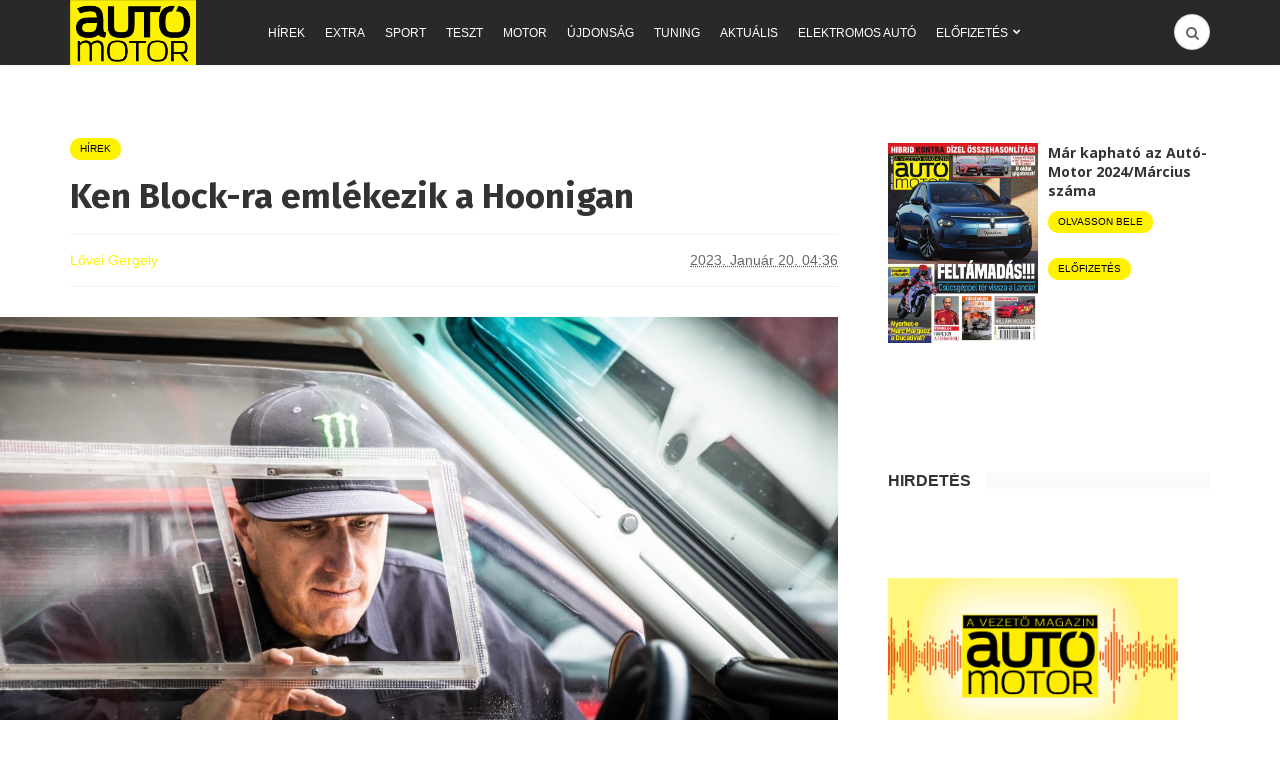

--- FILE ---
content_type: text/html; charset=UTF-8
request_url: https://www.automotor.hu/hirek/ken-block-ra-emlekezik-a-hoonigan/
body_size: 35055
content:
<!DOCTYPE html>
<html lang="hu"
 xmlns:fb="http://ogp.me/ns/fb#" xmlns:og="http://ogp.me/ns#">
<head>
	<meta charset="UTF-8">
	<meta name="viewport" content="width=device-width, initial-scale=1">

	<link rel="pingback" href="https://www.automotor.hu/xmlrpc.php" />
	<title>Ken Block-ra emlékezik a Hoonigan &#8211; Autó-Motor</title>
        <!-- InMobi Choice. Consent Manager Tag v3.0 (for TCF 2.2) -->
        <script type="text/javascript" async=true>
            (function() {
                var host = window.location.hostname
;
                var element = document.createElement('script');
                var firstScript = document.getElementsByTagName('script')[0];
                var url = 'https://cmp.inmobi.com'
                    .concat('/choice/', 'gq2uc_c-uMyQL', '/', host, '/choice.js?tag_version=V3');
                var uspTries = 0;
                var uspTriesLimit = 3;
                element.async = true;
                element.type = 'text/javascript';
                element.src = url;

                firstScript.parentNode.insertBefore(element, firstScript);

                function makeStub() {
                    var TCF_LOCATOR_NAME = '__tcfapiLocator';
                    var queue = [];
                    var win = window;
                    var cmpFrame;

                    function addFrame() {
                        var doc = win.document;
                        var otherCMP = !!(win.frames[TCF_LOCATOR_NAME]);

                        if (!otherCMP) {
                            if (doc.body) {
                                var iframe = doc.createElement('iframe');

                                iframe.style.cssText = 'display:none';
                                iframe.name = TCF_LOCATOR_NAME;
                                doc.body.appendChild(iframe);
                            } else {
                                setTimeout(addFrame, 5);
                            }
                        }
                        return !otherCMP;
                    }

                    function tcfAPIHandler() {
                        var gdprApplies;
                        var args = arguments;

                        if (!args.length) {
                            return queue;
                        } else if (args[0] === 'setGdprApplies') {
                            if (
                                args.length > 3 &&
                                args[2] === 2 &&
                                typeof args[3] === 'boolean'
                            ) {
                                gdprApplies = args[3];
                                if (typeof args[2] === 'function') {
                                    args[2]('set', true);
                                }
                            }
                        } else if (args[0] === 'ping') {
                            var retr = {
                                gdprApplies: gdprApplies,
                                cmpLoaded: false,
                                cmpStatus: 'stub'
                            };

                            if (typeof args[2] === 'function') {
                                args[2](retr);
                            }
                        } else {
                            if(args[0] === 'init' && typeof args[3] === 'object') {
                                args[3] = Object.assign(args[3], { tag_version: 'V3' });
                            }
                            queue.push(args);
                        }
                    }

                    function postMessageEventHandler(event) {
                        var msgIsString = typeof event.data === 'string';
                        var json = {};

                        try {
                            if (msgIsString) {
                                json = JSON.parse(event.data);
                            } else {
                                json = event.data;
                            }
                        } catch (ignore) {}

                        var payload = json.__tcfapiCall;

                        if (payload) {
                            window.__tcfapi(
                                payload.command,
                                payload.version,
                                function(retValue, success) {
                                    var returnMsg = {
                                        __tcfapiReturn: {
                                            returnValue: retValue,
                                            success: success,
                                            callId: payload.callId
                                        }
                                    };
                                    if (msgIsString) {
                                        returnMsg = JSON.stringify(returnMsg);
                                    }
                                    if (event && event.source && event.source.postMessage) {
                                        event.source.postMessage(returnMsg, '*');
                                    }
                                },
                                payload.parameter
                            );
                        }
                    }

                    while (win) {
                        try {
                            if (win.frames[TCF_LOCATOR_NAME]) {
                                cmpFrame = win;
                                break;
                            }
                        } catch (ignore) {}

                        if (win === window.top) {
                            break;
                        }
                        win = win.parent;
                    }
                    if (!cmpFrame) {
                        addFrame();
                        win.__tcfapi = tcfAPIHandler;
                        win.addEventListener('message', postMessageEventHandler, false);
                    }
                };

                makeStub();

                function makeGppStub() {
                    const CMP_ID = 10;
                    const SUPPORTED_APIS = [
                        '2:tcfeuv2',
                        '6:uspv1',
                        '7:usnatv1',
                        '8:usca',
                        '9:usvav1',
                        '10:uscov1',
                        '11:usutv1',
                        '12:usctv1'
                    ];

                    window.__gpp_addFrame = function (n) {
                        if (!window.frames[n]) {
                            if (document.body) {
                                var i = document.createElement("iframe");
                                i.style.cssText = "display:none";
                                i.name = n;
                                document.body.appendChild(i);
                            } else {
                                window.setTimeout(window.__gpp_addFrame, 10, n);
                            }
                        }
                    };
                    window.__gpp_stub = function () {
                        var b = arguments;
                        __gpp.queue = __gpp.queue || [];
                        __gpp.events = __gpp.events || [];

                        if (!b.length || (b.length == 1 && b[0] == "queue")) {
                            return __gpp.queue;
                        }

                        if (b.length == 1 && b[0] == "events") {
                            return __gpp.events;
                        }

                        var cmd = b[0];
                        var clb = b.length > 1 ? b[1] : null;
                        var par = b.length > 2 ? b[2] : null;
                        if (cmd === "ping") {
                            clb(
                                {
                                    gppVersion: "1.1", // must be “Version.Subversion”, current: “1.1”
                                    cmpStatus: "stub", // possible values: stub, loading, loaded, error
                                    cmpDisplayStatus: "hidden", // possible values: hidden, visible, disabled
                                    signalStatus: "not ready", // possible values: not ready, ready
                                    supportedAPIs: SUPPORTED_APIS, // list of supported APIs
                                    cmpId: CMP_ID, // IAB assigned CMP ID, may be 0 during stub/loading
                                    sectionList: [],
                                    applicableSections: [-1],
                                    gppString: "",
                                    parsedSections: {},
                                },
                                true
                            );
                        } else if (cmd === "addEventListener") {
                            if (!("lastId" in __gpp)) {
                                __gpp.lastId = 0;
                            }
                            __gpp.lastId++;
                            var lnr = __gpp.lastId;
                            __gpp.events.push({
                                id: lnr,
                                callback: clb,
                                parameter: par,
                            });
                            clb(
                                {
                                    eventName: "listenerRegistered",
                                    listenerId: lnr, // Registered ID of the listener
                                    data: true, // positive signal
                                    pingData: {
                                        gppVersion: "1.1", // must be “Version.Subversion”, current: “1.1”
                                        cmpStatus: "stub", // possible values: stub, loading, loaded, error
                                        cmpDisplayStatus: "hidden", // possible values: hidden, visible, disabled
                                        signalStatus: "not ready", // possible values: not ready, ready
                                        supportedAPIs: SUPPORTED_APIS, // list of supported APIs
                                        cmpId: CMP_ID, // list of supported APIs
                                        sectionList: [],
                                        applicableSections: [-1],
                                        gppString: "",
                                        parsedSections: {},
                                    },
                                },
                                true
                            );
                        } else if (cmd === "removeEventListener") {
                            var success = false;
                            for (var i = 0; i < __gpp.events.length; i++) {
                                if (__gpp.events[i].id == par) {
                                    __gpp.events.splice(i, 1);
                                    success = true;
                                    break;
                                }
                            }
                            clb(
                                {
                                    eventName: "listenerRemoved",
                                    listenerId: par, // Registered ID of the listener
                                    data: success, // status info
                                    pingData: {
                                        gppVersion: "1.1", // must be “Version.Subversion”, current: “1.1”
                                        cmpStatus: "stub", // possible values: stub, loading, loaded, error
                                        cmpDisplayStatus: "hidden", // possible values: hidden, visible, disabled
                                        signalStatus: "not ready", // possible values: not ready, ready
                                        supportedAPIs: SUPPORTED_APIS, // list of supported APIs
                                        cmpId: CMP_ID, // CMP ID
                                        sectionList: [],
                                        applicableSections: [-1],
                                        gppString: "",
                                        parsedSections: {},
                                    },
                                },
                                true
                            );
                        } else if (cmd === "hasSection") {
                            clb(false, true);
                        } else if (cmd === "getSection" || cmd === "getField") {
                            clb(null, true);
                        }
                        //queue all other commands
                        else {
                            __gpp.queue.push([].slice.apply(b));
                        }
                    };
                    window.__gpp_msghandler = function (event) {
                        var msgIsString = typeof event.data === "string";
                        try {
                            var json = msgIsString ? JSON.parse(event.data) : event.data;
                        } catch (e) {
                            var json = null;
                        }
                        if (typeof json === "object" && json !== null && "__gppCall" in json) {
                            var i = json.__gppCall;
                            window.__gpp(
                                i.command,
                                function (retValue, success) {
                                    var returnMsg = {
                                        __gppReturn: {
                                            returnValue: retValue,
                                            success: success,
                                            callId: i.callId,
                                        },
                                    };
                                    event.source.postMessage(msgIsString ? JSON.stringify(returnMsg) : returnMsg, "*");
                                },
                                "parameter" in i ? i.parameter : null,
                                "version" in i ? i.version : "1.1"
                            );
                        }
                    };
                    if (!("__gpp" in window) || typeof window.__gpp !== "function") {
                        window.__gpp = window.__gpp_stub;
                        window.addEventListener("message", window.__gpp_msghandler, false);
                        window.__gpp_addFrame("__gppLocator");
                    }
                };

                makeGppStub();

                var uspStubFunction = function() {
                    var arg = arguments;
                    if (typeof window.__uspapi !== uspStubFunction) {
                        setTimeout(function() {
                            if (typeof window.__uspapi !== 'undefined') {
                                window.__uspapi.apply(window.__uspapi, arg);
                            }
                        }, 500);
                    }
                };

                var checkIfUspIsReady = function() {
                    uspTries++;
                    if (window.__uspapi === uspStubFunction && uspTries < uspTriesLimit) {
                        console.warn('USP is not accessible');
                    } else {
                        clearInterval(uspInterval);
                    }
                };

                if (typeof window.__uspapi === 'undefined') {
                    window.__uspapi = uspStubFunction;
                    var uspInterval = setInterval(checkIfUspIsReady, 6000);
                }
            })();
        </script>
        <!-- End InMobi Choice. Consent Manager Tag v3.0 (for TCF 2.2) -->
                <script>
            window.dataLayer = window.dataLayer || [];
            const ConsentManagement = {
                accountId: '',
                containerId: '',
                workspaceId: '',
                apiClientId: '371492634934-1tp3thsgt8j8hb551uh5m55cu4m2fc98.apps.googleusercontent.com',
                apiClientKey: 'AIzaSyBVWD3SgrNsJp6BydTUw6g9_jtmH3OJ6Hs',
                gtmAlphanumericId: '',
                purposes: {},
                specialFeatures: {},
                vendors: {},
                googleAdTechProviders: {},
                gtmVendors: {},
                statisticVendors: [],
                marketingVendors: [],
                vendorListCacheTimesInSeconds: 86400,
                registeredScripts: [],
                isCmpLoaded: false,
                areScriptsInitialized: false,
                isGtmLoaded: false,
                lastKnownConsentsString: '',

                init: function () {
                    console.log('ConsentManagement.init');
                    ConsentManagement.initCmpVendorsFromLocalStorage();
                    ConsentManagement.initCmpEventHandlers();

                    // Async updates

                    // CMP
                    ConsentManagement.getCmpVendorAndPurposeData();

                    // Google Ad Tech Providers
                    ConsentManagement.getGoogleAdTechProviders();
                },
                initCmpVendorsFromLocalStorage: function () {
                    let cmpVendors = localStorage.getItem('cmpVendors');
                    if (cmpVendors !== null) {
                        ConsentManagement.vendors = JSON.parse(cmpVendors);
                    }
                    let googleAdTechProviders = localStorage.getItem('googleAdTechProviders');
                    if (googleAdTechProviders !== null) {
                        ConsentManagement.googleAdTechProviders = JSON.parse(googleAdTechProviders);
                    }
                    let cmpPurposes = localStorage.getItem('cmpPurposes');
                    if (cmpPurposes !== null) {
                        ConsentManagement.purposes = JSON.parse(cmpPurposes);
                    }
                    let cmpSpecialFeatures = localStorage.getItem('cmpSpecialFeatures');
                    if (cmpSpecialFeatures !== null) {
                        ConsentManagement.specialFeatures = JSON.parse(cmpSpecialFeatures);
                    }
                },
                initCmpEventHandlers: function () {
                    window.__tcfapi('addEventListener', 2, ConsentManagement.onCmpChange);
                    setTimeout(function(){
                        if (!ConsentManagement.isCmpLoaded) {
                            ConsentManagement.isCmpLoaded = true;
                            ConsentManagement.initializeGtm({eventStatus: 'tcloaded'});
                        }
                    }, 2000);
                },
                registerScript: function (src = null, initCallback = null, scriptDefinition = null, consentsNeeded = {specialFeatures: [], purposes: []}, async = false, defer = false) {
                    // maintain data types, if any other type of value passed
                    if (!src || typeof src !== 'string') {
                        src = null;
                    }
                    if (!initCallback || typeof initCallback !== 'string') {
                        initCallback = null;
                    }
                    if (!consentsNeeded || typeof consentsNeeded !== 'object' || !consentsNeeded.hasOwnProperty('specialFeatures') || !consentsNeeded.hasOwnProperty('purposes')) {
                        consentsNeeded = {specialFeatures: [], purposes: []};
                    }
                    if (!async || typeof async !== 'boolean') {
                        async = false;
                    }
                    if (!defer || typeof defer !== 'boolean') {
                        defer = false;
                    }

                    // if no src and no initCallback, then return
                    if (!src && !initCallback && !scriptDefinition) return;

                    // checking if script is already registered
                    let alreadyRegistered = false;
                    ConsentManagement.registeredScripts.forEach((registeredScript) => {
                        if (registeredScript.src === src && registeredScript.initCallback === initCallback && registeredScript.scriptDefinition === scriptDefinition) {
                            alreadyRegistered = true;
                        }
                    });

                    if (alreadyRegistered) return;

                    // registering script
                    ConsentManagement.registeredScripts.push({src: src, initCallback: initCallback, scriptDefinition: scriptDefinition, consentsNeeded: consentsNeeded, async: async, defer: defer});

                    // if this script registered later than the initialization of the scripts array, then initialize it
                    if (ConsentManagement.areScriptsInitialized) {
                        ConsentManagement.initializeScript({src: src, initCallback: initCallback, scriptDefinition: scriptDefinition, consentsNeeded: consentsNeeded, async: async, defer: defer}, ConsentManagement.registeredScripts.length - 1);
                    }
                },
                getCmpVendorAndPurposeData: function() {
                    let cmpCacheTime = localStorage.getItem('cmpCacheTime');
                    if (cmpCacheTime !== null) {
                        if (parseInt(cmpCacheTime) < (Math.floor(Date.now() / 1000) - ConsentManagement.vendorListCacheTimesInSeconds)) {
                            return;
                        }
                    }

                    window.__tcfapi('getVendorList', 2, (gvl, success) => {
                        if (!success) {
                            return;
                        }

                        localStorage.setItem('cmpCacheTime', Math.floor(Date.now() / 1000).toString());
                        localStorage.setItem('cmpVendors', JSON.stringify(gvl.vendors));
                        localStorage.setItem('cmpPurposes', JSON.stringify(gvl.purposes));
                        localStorage.setItem('cmpSpecialFeatures', JSON.stringify(gvl.specialFeatures));
                        ConsentManagement.initCmpVendorsFromLocalStorage();
                    });
                },
                getGoogleAdTechProviders: function () {
                    let xhr = new XMLHttpRequest();
                    xhr.open('GET', '/wp-content/plugins/mw-cookie-policy/additional-consent-providers.csv', true);
                    xhr.setRequestHeader('X-Requested-With', 'xmlhttprequest');
                    xhr.onreadystatechange = function () {
                        if (
                            xhr.readyState === 4 &&
                            xhr.status === 200 &&
                            xhr.responseText &&
                            xhr.responseText !== ''
                        ) {
                            let rows = xhr.responseText.split("\n");
                            let googleAdTechProviders = {};
                            rows.forEach((row) => {
                                let columns = row.split(",");
                                if (isFinite(columns[0])) {
                                    if (columns.length === 4) {
                                        googleAdTechProviders[columns[0]] = {
                                            id: columns[0],
                                            name: columns[1].replaceAll('"', ''),
                                            policyUrl: columns[2].replaceAll('"', ''),
                                            domains: columns[3].replaceAll('"', '').split(" ")
                                        };
                                    }
                                }
                            });

                            localStorage.setItem('googleAdTechProviders', JSON.stringify(googleAdTechProviders));
                            ConsentManagement.initCmpVendorsFromLocalStorage();
                        }
                    };
                    xhr.send();
                },
                onCmpChange: function (tcData, success) {
                    console.log('onCmpChange', success, success ? tcData.eventStatus : null, tcData);
                    if (!success) {
                        return;
                    }

                    ConsentManagement.initializeGtm(tcData);
                },
                initializeGtm: function(tcData){
                    console.log('initializeGtm', tcData);
                    if(ConsentManagement.gtmAlphanumericId || ConsentManagement.gtmAlphanumericId !== '') {
                        (function (w, d, s, l, i) {
                            w[l] = w[l] || [];
                            w[l].push({'gtm.start': new Date().getTime(), event: 'gtm.js'});
                            var f = d.getElementsByTagName(s)[0], j = d.createElement(s), dl = l != 'dataLayer' ? '&l=' + l : '';
                            j.async = true;
                            j.src = 'https://www.googletagmanager.com/gtm.js?id=' + i + dl;
                            j.onload = function () {
                                ConsentManagement.isGtmLoaded = true;
                                ConsentManagement.initializeScripts(tcData);
                                ConsentManagement.updateKnownConsents(tcData);
                            };
                            f.parentNode.insertBefore(j, f);
                        })(window, document, 'script', 'dataLayer', ConsentManagement.gtmAlphanumericId);
                    }
                    console.log('GTM loaded');

                    setTimeout(function(){
                        if (!ConsentManagement.isGtmLoaded) {
                            ConsentManagement.isGtmLoaded = true;
                            ConsentManagement.initializeScripts({eventStatus: 'tcloaded'});
                            ConsentManagement.updateKnownConsents({eventStatus: 'tcloaded'});
                        }
                    }, 3000);
                },
                initializeScripts: function (tcData) {
                    if (tcData.eventStatus === 'cmpuishown' || tcData.eventStatus === 'tcloaded') {
                        ConsentManagement.updateKnownConsents(tcData);
                    }

                    if (tcData.eventStatus !== 'cmpuishown' && ConsentManagement.areConsentsChanged(tcData)) {
                        window.location.reload();
                    }

                    if (ConsentManagement.areScriptsInitialized) {
                        return;
                    }

                    ConsentManagement.areScriptsInitialized = true;
                    console.log('Initializing Scripts');
                    ConsentManagement.registeredScripts.forEach(ConsentManagement.initializeScript);
                },
                initializeScript: function (registeredScript, key) {
                    const tcData = JSON.parse(localStorage.getItem('tcData'));
                    let consents = {specialFeatures: {}, purposes: {}};
                    if (!tcData || tcData.length === 0) {
                        return;
                    }

                    let specialFeatureCount = 0;
                    if (tcData.hasOwnProperty('specialFeatureOptins')){
                        registeredScript.consentsNeeded.specialFeatures.forEach((specialFeatureId) => {
                            if(tcData.specialFeatureOptins[specialFeatureId] ?? false) {
                                specialFeatureCount++;
                                consents.specialFeatures[specialFeatureId] = true;
                            } else {
                                consents.specialFeatures[specialFeatureId] = false;
                            }
                        });
                    }

                    let purposeCount = 0;
                    if (tcData.hasOwnProperty('purpose') && tcData.purpose.hasOwnProperty('consents')) {
                        registeredScript.consentsNeeded.purposes.forEach((purposeId) => {
                            if(tcData.purpose.consents[purposeId] ?? false) {
                                purposeCount++;
                                consents.purposes[purposeId] = true;
                            } else {
                                consents.purposes[purposeId] = false;
                            }
                        });
                    }

                    if (
                        specialFeatureCount !== registeredScript.consentsNeeded.specialFeatures.length ||
                        purposeCount !== registeredScript.consentsNeeded.purposes.length
                    ) {
                        console.log(
                            'Script ' + key + ' rejected',
                            registeredScript.src,
                            registeredScript.initCallback,
                            ConsentManagement.compileConsentsNeededHumanReadable(consents)
                        );
                        return;
                    }

                    console.log(
                        'Script ' + key + ' accepted',
                        ConsentManagement.trimSrcToHumanReadable(registeredScript.src),
                        registeredScript.initCallback,
                        ConsentManagement.compileConsentsNeededHumanReadable(consents)
                    );

                    if (registeredScript.src) {
                        let script = document.createElement('script');
                        script.src = registeredScript.src;
                        script.async = registeredScript.async;
                        script.defer = registeredScript.defer;
                        script.id = 'registeredScript' + key;
                        if (registeredScript.scriptDefinition) {
                            script.onload = new Function(decodeURIComponent(registeredScript.scriptDefinition));
                            registeredScript.scriptDefinition = script.onload;
                        }

                        if (registeredScript.initCallback) {
                            script.onload = registeredScript.initCallback.indexOf('(') > -1 ? new Function(registeredScript.initCallback) : registeredScript.initCallback;
                        }
                        document.head.appendChild(script);
                    }
                },
                trimSrcToHumanReadable: function (src) {
                    if (!src) {
                        return null;
                    }

                    const lastSlash = src.lastIndexOf('/');
                    if (lastSlash === -1) {
                        return src;
                    }
                    return src.substring(lastSlash + 1);
                },
                compileConsentsNeededHumanReadable: function (consents) {
                    if (ConsentManagement.specialFeatures.length === 0 || ConsentManagement.purposes.length === 0) {
                        return {};
                    }

                    let specialFeatures = {};
                    if(consents.hasOwnProperty('specialFeatures')) {
                        Object.entries(consents.specialFeatures).forEach((entry) => {
                            if (!ConsentManagement.specialFeatures[entry[0]]) {
                                return;
                            }

                            const specialFeatureName = ConsentManagement.specialFeatures[entry[0]].name;
                            specialFeatures[specialFeatureName] = entry[1];
                        });
                    }

                    let purposes = {};
                    if (consents.hasOwnProperty('purposes')) {
                        Object.entries(consents.purposes).forEach((entry) => {
                            if (!ConsentManagement.purposes[entry[0]]) {
                                return;
                            }

                            const purposeName = ConsentManagement.purposes[entry[0]].name;
                            purposes[purposeName] = entry[1];
                        });
                    }

                    return {specialFeatures: specialFeatures, purposes: purposes};
                },
                getConsentsFromTcData: function (tcData) {
                    let consentString = '';
                    if (!tcData.hasOwnProperty('purpose') || !tcData.purpose.hasOwnProperty('consents')) {
                        return consentString;
                    }
                    if (tcData.purpose.consents && typeof tcData.purpose.consents === 'object') {
                        Object.keys(tcData.purpose.consents).forEach((key) => {if(tcData.purpose.consents[key]){consentString += key;}});
                    }
                    if (tcData.specialFeatureOptins && typeof tcData.specialFeatureOptins === 'object') {
                        Object.keys(tcData.specialFeatureOptins).forEach((key) => {if(tcData.specialFeatureOptins[key]){consentString += key;}});
                    }
                    return consentString;
                },
                updateKnownConsents: function (tcData) {
                    localStorage.setItem('tcData', JSON.stringify(tcData));
                    ConsentManagement.lastKnownConsentsString = ConsentManagement.getConsentsFromTcData(tcData);
                },
                areConsentsChanged: function (tcData) {
                    return ConsentManagement.lastKnownConsentsString !== ConsentManagement.getConsentsFromTcData(tcData);
                },
                getCookie: function (cname) {
                    const name = cname + '=';
                    const ca = document.cookie.split(';');
                    for (let i = 0; i < ca.length; i++) {
                        let c = ca[i];
                        while (c.charAt(0) === ' ') {
                            c = c.substring(1);
                        }
                        if (c.indexOf(name) === 0) {
                            return c.substring(name.length, c.length);
                        }
                    }
                    return '';
                }
            };

            // Init
            ConsentManagement.init();
        </script>
        <link rel="shortcut icon" href="https://www.automotor.hu/wp-content/uploads/2019/02/automotor.png?x88250" /><link rel='dns-prefetch' href='//www.automotor.hu' />
<link rel='dns-prefetch' href='//maxcdn.bootstrapcdn.com' />
<link rel='dns-prefetch' href='//fonts.googleapis.com' />
<link rel='dns-prefetch' href='//s.w.org' />
<link rel='preconnect' href='https://fonts.gstatic.com' crossorigin />
<link rel="alternate" type="application/rss+xml" title="Autó-Motor &raquo; hírcsatorna" href="https://www.automotor.hu/feed/" />
<link rel="alternate" type="application/rss+xml" title="Autó-Motor &raquo; hozzászólás hírcsatorna" href="https://www.automotor.hu/comments/feed/" />
<script type="text/javascript">
    const articleDimensions = {
        measureCategoryName: 'Napi aktuális'
    };
</script>
            		<script type="text/javascript">
			window._wpemojiSettings = {"baseUrl":"https:\/\/s.w.org\/images\/core\/emoji\/11\/72x72\/","ext":".png","svgUrl":"https:\/\/s.w.org\/images\/core\/emoji\/11\/svg\/","svgExt":".svg","source":{"concatemoji":"https:\/\/www.automotor.hu\/wp-includes\/js\/wp-emoji-release.min.js?ver=4.9.28"}};
			!function(e,a,t){var n,r,o,i=a.createElement("canvas"),p=i.getContext&&i.getContext("2d");function s(e,t){var a=String.fromCharCode;p.clearRect(0,0,i.width,i.height),p.fillText(a.apply(this,e),0,0);e=i.toDataURL();return p.clearRect(0,0,i.width,i.height),p.fillText(a.apply(this,t),0,0),e===i.toDataURL()}function c(e){var t=a.createElement("script");t.src=e,t.defer=t.type="text/javascript",a.getElementsByTagName("head")[0].appendChild(t)}for(o=Array("flag","emoji"),t.supports={everything:!0,everythingExceptFlag:!0},r=0;r<o.length;r++)t.supports[o[r]]=function(e){if(!p||!p.fillText)return!1;switch(p.textBaseline="top",p.font="600 32px Arial",e){case"flag":return s([55356,56826,55356,56819],[55356,56826,8203,55356,56819])?!1:!s([55356,57332,56128,56423,56128,56418,56128,56421,56128,56430,56128,56423,56128,56447],[55356,57332,8203,56128,56423,8203,56128,56418,8203,56128,56421,8203,56128,56430,8203,56128,56423,8203,56128,56447]);case"emoji":return!s([55358,56760,9792,65039],[55358,56760,8203,9792,65039])}return!1}(o[r]),t.supports.everything=t.supports.everything&&t.supports[o[r]],"flag"!==o[r]&&(t.supports.everythingExceptFlag=t.supports.everythingExceptFlag&&t.supports[o[r]]);t.supports.everythingExceptFlag=t.supports.everythingExceptFlag&&!t.supports.flag,t.DOMReady=!1,t.readyCallback=function(){t.DOMReady=!0},t.supports.everything||(n=function(){t.readyCallback()},a.addEventListener?(a.addEventListener("DOMContentLoaded",n,!1),e.addEventListener("load",n,!1)):(e.attachEvent("onload",n),a.attachEvent("onreadystatechange",function(){"complete"===a.readyState&&t.readyCallback()})),(n=t.source||{}).concatemoji?c(n.concatemoji):n.wpemoji&&n.twemoji&&(c(n.twemoji),c(n.wpemoji)))}(window,document,window._wpemojiSettings);
		</script>
		<style type="text/css">
img.wp-smiley,
img.emoji {
	display: inline !important;
	border: none !important;
	box-shadow: none !important;
	height: 1em !important;
	width: 1em !important;
	margin: 0 .07em !important;
	vertical-align: -0.1em !important;
	background: none !important;
	padding: 0 !important;
}
</style>
<link rel='stylesheet' id='ecommCss-css'  href='https://www.automotor.hu/wp-content/themes/bone/css/ecomm.css?x88250' type='text/css' media='all' />
<link rel='stylesheet' id='mw-showrss-shortcode_custom-css'  href='https://www.automotor.hu/wp-content/plugins/mw-showrss-shortcode/mw-showrss-shortcode.css?x88250' type='text/css' media='all' />
<link rel='stylesheet' id='animate-css'  href='https://www.automotor.hu/wp-content/plugins/wp-quiz/assets/frontend/css/animate.css?x88250' type='text/css' media='all' />
<link rel='stylesheet' id='wp-quiz-css'  href='https://www.automotor.hu/wp-content/plugins/wp-quiz/assets/frontend/css/wp-quiz.css?x88250' type='text/css' media='all' />
<link rel='stylesheet' id='font-awesome-css'  href='//maxcdn.bootstrapcdn.com/font-awesome/4.5.0/css/font-awesome.min.css?ver=4.5.0' type='text/css' media='all' />
<link rel='stylesheet' id='md-bone-vendor-style-css'  href='https://www.automotor.hu/wp-content/themes/bone/css/vendor.css?x88250' type='text/css' media='all' />
<link rel='stylesheet' id='md-bone-style-css'  href='https://www.automotor.hu/wp-content/themes/bone/style.css?x88250' type='text/css' media='all' />
<link rel='stylesheet' id='mw-style-css'  href='https://www.automotor.hu/wp-content/themes/bone/mw-style.css?x88250' type='text/css' media='all' />
<link rel="preload" as="style" href="https://fonts.googleapis.com/css?family=Fira%20Sans:100,200,300,400,500,600,700,800,900,100italic,200italic,300italic,400italic,500italic,600italic,700italic,800italic,900italic%7COpen%20Sans:300,400,600,700,800,300italic,400italic,600italic,700italic,800italic&#038;subset=latin,latin-ext&#038;display=swap&#038;ver=1638187520" /><link rel="stylesheet" href="https://fonts.googleapis.com/css?family=Fira%20Sans:100,200,300,400,500,600,700,800,900,100italic,200italic,300italic,400italic,500italic,600italic,700italic,800italic,900italic%7COpen%20Sans:300,400,600,700,800,300italic,400italic,600italic,700italic,800italic&#038;subset=latin,latin-ext&#038;display=swap&#038;ver=1638187520" media="print" onload="this.media='all'"><noscript><link rel="stylesheet" href="https://fonts.googleapis.com/css?family=Fira%20Sans:100,200,300,400,500,600,700,800,900,100italic,200italic,300italic,400italic,500italic,600italic,700italic,800italic,900italic%7COpen%20Sans:300,400,600,700,800,300italic,400italic,600italic,700italic,800italic&#038;subset=latin,latin-ext&#038;display=swap&#038;ver=1638187520" /></noscript><script type='text/javascript' src='https://www.automotor.hu/wp-includes/js/jquery/jquery.js?x88250'></script>
<script type='text/javascript' src='https://www.automotor.hu/wp-includes/js/jquery/jquery-migrate.min.js?x88250'></script>
<link rel='https://api.w.org/' href='https://www.automotor.hu/wp-json/' />
<link rel="EditURI" type="application/rsd+xml" title="RSD" href="https://www.automotor.hu/xmlrpc.php?rsd" />
<link rel="wlwmanifest" type="application/wlwmanifest+xml" href="https://www.automotor.hu/wp-includes/wlwmanifest.xml" /> 
<link rel='prev' title='A Lancia márka megújulása előtt megújult a Lancia márka' href='https://www.automotor.hu/hirek/a-lancia-marka-megujulasa-elott-megujult-a-lancia-marka/' />
<link rel='next' title='Lassan járj, tovább élsz!' href='https://www.automotor.hu/am-70/lassan-jarj-tovabb-elsz/' />
<link rel="canonical" href="https://www.automotor.hu/hirek/ken-block-ra-emlekezik-a-hoonigan/" />
<link rel='shortlink' href='https://www.automotor.hu/?p=276358' />
<link rel="alternate" type="application/json+oembed" href="https://www.automotor.hu/wp-json/oembed/1.0/embed?url=https%3A%2F%2Fwww.automotor.hu%2Fhirek%2Fken-block-ra-emlekezik-a-hoonigan%2F" />
<link rel="alternate" type="text/xml+oembed" href="https://www.automotor.hu/wp-json/oembed/1.0/embed?url=https%3A%2F%2Fwww.automotor.hu%2Fhirek%2Fken-block-ra-emlekezik-a-hoonigan%2F&#038;format=xml" />
<meta name="framework" content="Redux 4.1.29" /><meta property="fb:app_id" content="1271644452856627"/><meta name="keywords" content="Hoonigan,Ken Block,the 43 institute,videó" /><script async src="https://contributor.google.com/scripts/3ad358dc3f24bf30/loader.js"></script><script>(function(){'use strict';var g=function(a){var b=0;return function(){return b<a.length?{done:!1,value:a[b++]}:{done:!0}}},l=this||self,aa=/^[w+/_-]+[=]{0,2}$/,m=null,p=function(){},q=function(a){var b=typeof a;if("object"==b)if(a){if(a instanceof Array)return"array";if(a instanceof Object)return b;var c=Object.prototype.toString.call(a);if("[object Window]"==c)return"object";if("[object Array]"==c||"number"==typeof a.length&&"undefined"!=typeof a.splice&&"undefined"!=typeof a.propertyIsEnumerable&&!a.propertyIsEnumerable("splice"))return"array";
if("[object Function]"==c||"undefined"!=typeof a.call&&"undefined"!=typeof a.propertyIsEnumerable&&!a.propertyIsEnumerable("call"))return"function"}else return"null";else if("function"==b&&"undefined"==typeof a.call)return"object";return b},r=Date.now||function(){return+new Date},t=function(a,b){function c(){}c.prototype=b.prototype;a.prototype=new c;a.prototype.constructor=a};var ba=function(a,b){Object.defineProperty(l,a,{configurable:!1,get:function(){return b},set:p})};var x=function(a,b){this.b=a===v&&b||"";this.a=w},w={},v={};var ca=function(a,b){a.src=b instanceof x&&b.constructor===x&&b.a===w?b.b:"type_error:TrustedResourceUrl";if(null===m)b:{b=l.document;if((b=b.querySelector&&b.querySelector("script[nonce]"))&&(b=b.nonce||b.getAttribute("nonce"))&&aa.test(b)){m=b;break b}m=""}b=m;b&&a.setAttribute("nonce",b)};var y=function(){return Math.floor(2147483648*Math.random()).toString(36)+Math.abs(Math.floor(2147483648*Math.random())^r()).toString(36)};var z=function(a,b){b=String(b);"application/xhtml+xml"===a.contentType&&(b=b.toLowerCase());return a.createElement(b)},A=function(a){this.a=a||l.document||document};A.prototype.appendChild=function(a,b){a.appendChild(b)};var B=function(a,b,c,d,e,f){try{var k=a.a,h=z(a.a,"SCRIPT");h.async=!0;ca(h,b);k.head.appendChild(h);h.addEventListener("load",function(){e();d&&k.head.removeChild(h)});h.addEventListener("error",function(){0<c?B(a,b,c-1,d,e,f):(d&&k.head.removeChild(h),f())})}catch(n){f()}};var da=l.atob("aHR0cHM6Ly93d3cuZ3N0YXRpYy5jb20vaW1hZ2VzL2ljb25zL21hdGVyaWFsL3N5c3RlbS8xeC93YXJuaW5nX2FtYmVyXzI0ZHAucG5n"),ea=l.atob("WW91IGFyZSBzZWVpbmcgdGhpcyBtZXNzYWdlIGJlY2F1c2UgYWQgb3Igc2NyaXB0IGJsb2NraW5nIHNvZnR3YXJlIGlzIGludGVyZmVyaW5nIHdpdGggdGhpcyBwYWdlLg=="),fa=l.atob("RGlzYWJsZSBhbnkgYWQgb3Igc2NyaXB0IGJsb2NraW5nIHNvZnR3YXJlLCB0aGVuIHJlbG9hZCB0aGlzIHBhZ2Uu"),ha=function(a,b,c){this.b=a;this.f=new A(this.b);this.a=null;this.c=[];this.g=!1;this.i=b;this.h=c},E=function(a){if(a.b.body&&!a.g){var b=
function(){C(a);l.setTimeout(function(){return D(a,3)},50)};B(a.f,a.i,2,!0,function(){l[a.h]||b()},b);a.g=!0}},C=function(a){for(var b=F(1,5),c=0;c<b;c++){var d=G(a);a.b.body.appendChild(d);a.c.push(d)}b=G(a);b.style.bottom="0";b.style.left="0";b.style.position="fixed";b.style.width=F(100,110).toString()+"%";b.style.zIndex=F(2147483544,2147483644).toString();b.style["background-color"]=H(249,259,242,252,219,229);b.style["box-shadow"]="0 0 12px #888";b.style.color=H(0,10,0,10,0,10);b.style.display=
"flex";b.style["justify-content"]="center";b.style["font-family"]="Roboto, Arial";c=G(a);c.style.width=F(80,85).toString()+"%";c.style.maxWidth=F(750,775).toString()+"px";c.style.margin="24px";c.style.display="flex";c.style["align-items"]="flex-start";c.style["justify-content"]="center";d=z(a.f.a,"IMG");d.className=y();d.src=da;d.style.height="24px";d.style.width="24px";d.style["padding-right"]="16px";var e=G(a),f=G(a);f.style["font-weight"]="bold";f.textContent=ea;var k=G(a);k.textContent=fa;I(a,
e,f);I(a,e,k);I(a,c,d);I(a,c,e);I(a,b,c);a.a=b;a.b.body.appendChild(a.a);b=F(1,5);for(c=0;c<b;c++)d=G(a),a.b.body.appendChild(d),a.c.push(d)},I=function(a,b,c){for(var d=F(1,5),e=0;e<d;e++){var f=G(a);b.appendChild(f)}b.appendChild(c);c=F(1,5);for(d=0;d<c;d++)e=G(a),b.appendChild(e)},F=function(a,b){return Math.floor(a+Math.random()*(b-a))},H=function(a,b,c,d,e,f){return"rgb("+F(Math.max(a,0),Math.min(b,255)).toString()+","+F(Math.max(c,0),Math.min(d,255)).toString()+","+F(Math.max(e,0),Math.min(f,
255)).toString()+")"},G=function(a){a=z(a.f.a,"DIV");a.className=y();return a},D=function(a,b){0>=b||null!=a.a&&0!=a.a.offsetHeight&&0!=a.a.offsetWidth||(ia(a),C(a),l.setTimeout(function(){return D(a,b-1)},50))},ia=function(a){var b=a.c;var c="undefined"!=typeof Symbol&&Symbol.iterator&&b[Symbol.iterator];b=c?c.call(b):{next:g(b)};for(c=b.next();!c.done;c=b.next())(c=c.value)&&c.parentNode&&c.parentNode.removeChild(c);a.c=[];(b=a.a)&&b.parentNode&&b.parentNode.removeChild(b);a.a=null};var ka=function(a,b,c,d,e){var f=ja(c),k=function(n){n.appendChild(f);l.setTimeout(function(){f?(0!==f.offsetHeight&&0!==f.offsetWidth?b():a(),f.parentNode&&f.parentNode.removeChild(f)):a()},d)},h=function(n){document.body?k(document.body):0<n?l.setTimeout(function(){h(n-1)},e):b()};h(3)},ja=function(a){var b=document.createElement("div");b.className=a;b.style.width="1px";b.style.height="1px";b.style.position="absolute";b.style.left="-10000px";b.style.top="-10000px";b.style.zIndex="-10000";return b};var J={},K=null;var L=function(){},M="function"==typeof Uint8Array,N=function(a,b){a.b=null;b||(b=[]);a.j=void 0;a.f=-1;a.a=b;a:{if(b=a.a.length){--b;var c=a.a[b];if(!(null===c||"object"!=typeof c||"array"==q(c)||M&&c instanceof Uint8Array)){a.g=b-a.f;a.c=c;break a}}a.g=Number.MAX_VALUE}a.i={}},O=[],P=function(a,b){if(b<a.g){b+=a.f;var c=a.a[b];return c===O?a.a[b]=[]:c}if(a.c)return c=a.c[b],c===O?a.c[b]=[]:c},Q=function(a,b,c){if(b<a.g)a.a[b+a.f]=c;else{var d=a.g+a.f;a.a[d]||(a.c=a.a[d]={});a.c[b]=c}return a},S=
function(a,b){var c=R;a.b||(a.b={});if(!a.b[b]){var d=P(a,b);d&&(a.b[b]=new c(d))}return a.b[b]};
L.prototype.h=M?function(){var a=Uint8Array.prototype.toJSON;Uint8Array.prototype.toJSON=function(){var b;void 0===b&&(b=0);if(!K){K={};for(var c="ABCDEFGHIJKLMNOPQRSTUVWXYZabcdefghijklmnopqrstuvwxyz0123456789".split(""),d=["+/=","+/","-_=","-_.","-_"],e=0;5>e;e++){var f=c.concat(d[e].split(""));J[e]=f;for(var k=0;k<f.length;k++){var h=f[k];void 0===K[h]&&(K[h]=k)}}}b=J[b];c=[];for(d=0;d<this.length;d+=3){var n=this[d],u=(e=d+1<this.length)?this[d+1]:0;h=(f=d+2<this.length)?this[d+2]:0;k=n>>2;n=(n&
3)<<4|u>>4;u=(u&15)<<2|h>>6;h&=63;f||(h=64,e||(u=64));c.push(b[k],b[n],b[u]||"",b[h]||"")}return c.join("")};try{return JSON.stringify(this.a&&this.a,T)}finally{Uint8Array.prototype.toJSON=a}}:function(){return JSON.stringify(this.a&&this.a,T)};var T=function(a,b){return"number"!=typeof b||!isNaN(b)&&Infinity!==b&&-Infinity!==b?b:String(b)};L.prototype.toString=function(){return this.a.toString()};var R=function(a){N(this,a)};t(R,L);var U=function(a){N(this,a)};t(U,L);var la=function(a,b){this.c=new A(a);var c=S(b,5);c=new x(v,P(c,4)||"");this.b=new ha(a,c,P(b,4));this.a=b},ma=function(a,b,c,d){b=new R(b?JSON.parse(b):null);b=new x(v,P(b,4)||"");B(a.c,b,3,!1,c,function(){ka(function(){E(a.b);d(!1)},function(){d(!0)},P(a.a,2),P(a.a,3),P(a.a,1))})};var na=function(a,b){V(a,"internal_api_load_with_sb",function(c,d,e){ma(b,c,d,e)});V(a,"internal_api_sb",function(){E(b.b)})},V=function(a,b,c){a=l.btoa(a+b);ba(a,c)},W=function(a,b,c){for(var d=[],e=2;e<arguments.length;++e)d[e-2]=arguments[e];e=l.btoa(a+b);e=l[e];if("function"==q(e))e.apply(null,d);else throw Error("API not exported.");};var X=function(a){N(this,a)};t(X,L);var Y=function(a){var b=this.h=l.document;var c=new U;var d=P(a,3);c=Q(c,1,d);d=P(a,12);c=Q(c,2,d);d=P(a,5);c=Q(c,3,d);d=P(a,10);c=Q(c,4,d);d=S(a,11);c.b||(c.b={});var e=d?d.a:d;c.b[5]=d;c=Q(c,5,e);this.g=new la(b,c);this.a=P(a,1);this.f=S(a,2);this.c=!1;this.b=a};Y.prototype.start=function(){try{oa(),na(this.a,this.g),l.googlefc=l.googlefc||{},"callbackQueue"in l.googlefc||(l.googlefc.callbackQueue=[]),pa(this)}catch(a){W(this.a,"internal_api_sb")}};
var oa=function(){var a=function(){if(!l.frames.googlefcPresent)if(document.body){var b=document.createElement("iframe");b.style.display="none";b.style.width="0px";b.style.height="0px";b.style.border="none";b.style.zIndex="-1000";b.style.left="-1000px";b.style.top="-1000px";b.name="googlefcPresent";document.body.appendChild(b)}else l.setTimeout(a,5)};a()},pa=function(a){var b=r();W(a.a,"internal_api_load_with_sb",a.f.h(),function(){var c;var d=a.a,e=l[l.btoa(d+"cached_js")];if(e){e=l.atob(e);e=parseInt(e,
10);d=l.btoa(d+"cached_js").split(".");var f=l;d[0]in f||"undefined"==typeof f.execScript||f.execScript("var "+d[0]);for(;d.length&&(c=d.shift());)d.length?f[c]&&f[c]!==Object.prototype[c]?f=f[c]:f=f[c]={}:f[c]=null;c=Math.abs(b-e);c=1728E5>c?0:c}else c=-1;0!=c&&(W(a.a,"internal_api_sb"),Z(a,P(a.b,9)))},function(c){c?Z(a,P(a.b,7)):Z(a,P(a.b,8))})},Z=function(a,b){a.c||(a.c=!0,a=new l.XMLHttpRequest,a.open("GET",b,!0),a.send())};(function(a,b){l[a]=function(c){for(var d=[],e=0;e<arguments.length;++e)d[e-0]=arguments[e];l[a]=p;b.apply(null,d)}})("__475an521in8a__",function(a){"function"==typeof l.atob&&(a=l.atob(a),a=new X(a?JSON.parse(a):null),(new Y(a)).start())});}).call(this);

window.__475an521in8a__("[base64]/[base64]/[base64]");</script>		<style type="text/css" id="wp-custom-css">
			.OUTBRAIN {
    display: none;
}

ins {
	background-color:transparent;
}		</style>
	<style id="md_bone_opt-dynamic-css" title="dynamic-css" class="redux-options-output">.siteTitle--default{padding-top:0px;padding-right:50px;padding-bottom:0px;padding-left:0px;}.siteTitle--small{padding-top:0px;padding-right:0px;padding-bottom:0px;padding-left:0px;}.primaryBgColor,input[type="submit"],.postCategory,.progressContainer-bar,.reviewMeter-item-score,.reviewBox-summary-totalScore-wrap,.postTitle .featuredBadge,.btn.btn--solid,.postFormatLink .o-backgroundImg,.featuredBlock--slider article.noThumb,.post--review-meter-bar,.post--review-score, .post--tile.noThumb,.commentCountBox,.byCategoryListing-title i,.pageMasthead,.categoryTile .o-backgroundImg,.mdPostsListWidget .list-index,.widget_archive li:hover:after,.widget_calendar caption,.widget_calendar #today,.block-title span:after,.widget_mc4wp_form_widget input[type="submit"],.md-pagination .page-numbers.current,.offCanvasClose,.siteFooter-top-wrap{background-color:#FFF200;}.primaryColor, .primaryColor:hover, .primaryColor:focus, .primaryColor:active, .authorName, .authorName a, .articleMeta-author a, .siteLogo-name,.articleTags-list > a:hover,.articleVia-list > a:hover,.articleSource-list > a:hover,.comment-author:hover,.bodyCopy a:hover,.post--card--bg.noThumb .postInfo .postMeta--author-author a,.loginFormWrapper .modal-close i,.navigation--offCanvas li > a:hover,.navigation--offCanvas li.current-menu-item > a,.postTitle .postFormatBadge,.widget_pages ul.children > li:before,.widget_categories ul.children > li:before,.widget_nav_menu .submenu-toggle,.widget_calendar td a,.tagcloud a:hover,.postTags-list > a:hover,.postVia-list > a:hover,.postSource-list > a:hover,.widget_recent_comments .comment-author-link,.widget_recent_comments .comment-author-link a,.tabs-nav li.active a,.widget_pages li > a:before,.postFormatBadge,.comment-author, .postMeta--author-author a,.postFormatQuote:before,.logged-in-as a:first-child,.menu--offCanvas li.current-menu-item > a,.siteFooter-copyright a{color:#FFF200;}.titleFont,.postTitle,h1,h2,h3,h4,h5,h6,.widget_recent_comments .comment-author-link,.widget_recent_comments li > a,.widget_recent_entries a,.widget_rss a.rsswidget,.widget_rss .rss-date{font-family:"Fira Sans",Arial, Helvetica, sans-serif;font-display:swap;}body, .bodyCopy{font-family:"Open Sans",Arial, Helvetica, sans-serif;font-display:swap;}label,input[type=submit],.metaText,.metaFont,.metaBtn,.postMeta,.postCategory,.blockHeading,.comment-reply-title,.wp-caption,.gallery-caption,.widget-title,.btn,.navigation,.logged-in-as,.widget_calendar table,.tagcloud a,.widget_nav_menu .menu,.widget_categories li,.widget_meta li > a,.widget_pages li,.widget_archive a,.comment-reply-title small{font-family:'MS Sans Serif', Geneva, sans-serif,Arial, Helvetica, sans-serif;font-display:swap;}.featuredBlockBackground{background-color:#f5f5f5;}</style><style id="md-custom-style" type="text/css" media="all">.fotorama__thumb-border,.tagcloud a:hover,.postTags-list > a:hover,.postVia-list > a:hover,.postSource-list > a:hover,.tabs-nav li.active a:after,.navigation--standard > ul > li > a:before,.articleTags-list > a:hover,.articleVia-list > a:hover,.articleSource-list > a:hover,.bodyCopy a:hover,input[type="submit"],input[type="submit"]:hover{border-color:#FFF200;}.reviewMeter-item-score:after,.commentCountBox:before{border-top-color:#FFF200;}.goAdverticum { text-align:center; }
.goAdverticum > * { margin:0 auto !important; }
.goAdverticum:not(.rawBanner) > div > span {
    position: relative !important;
    top: inherit !important;
    left: inherit !important;
}
.goAdverticum:not(.rawBanner) {
    display: flex !important;
    flex-direction: column-reverse;
}

.post--tile--center .postMeta--author {
    display: none;
}

.postMeta--author-author .meta-szerzo {
    color: #ffde23;
}

.postRibbon {
    display: none;
}

.NA .ob_org_header, .NA .obpd_header {
    display: none;
}

.postSummary {
    font-weight: 500;
}

.NA .ob_what {
   display: none;
}

.NA .ob_container_recs .item-container {
    width: 153px !important;
}

.NA .strip-rec-link-title {
    font-size: 14px !important;
    font-weight: 600 !important;
    line-height: 1.358 !important;
    }

.blockHeading.blockHeading--grey:nth-child(1)  {
     display: none;
    
}    

.cikkpic_wrapper{
    margin-bottom:15px;
}

.postCategory.postCategory {
    color: rgb(0, 0, 0);
}

.bodyCopy img, .bodyCopy iframe, .bodyCopy object, .bodyCopy embed, .bodyCopy figure {
    min-width: 100%;
}

.cap {
font-size: 10pt;
}

.post--slide .postMeta--author {
    display: none;
}

.post--tile--large .postFooter {
    display: none;
}

.errorPage-message--small {
	display:none;
}


.overlayInfo .postMeta,
.overlayInfo .postMeta a,
.overlayInfo .postMeta i,
.overlayInfo .metaText,
.overlayInfo .postMeta--author a,
.overlayInfo .middot {

	/*display: none;*/
}

.overlayInfo .postMeta .postMeta--author,
.postSingle-header .flexbox-item .postMeta--author {
    display: block;
}

.postMeta--author .postMeta--author-text .metaText--sub,
.postMeta--author .postMeta--author-avatar,
.overlayInfo .postMeta .flexbox-item:nth-child(2),
.overlayInfo .postMeta .flexbox-item:nth-child(3),
.overlayInfo .metaText.metaDate,
.authorBox-text .author-meta .author-meta__post-liked-count
{
    display: none;
}

.post--list .postFooter {
    display: none;
}

.post--list--paper .metaDate {
    display:none;
}

.postFeaturedImg img {
    min-width: 100%;
}

.featuredBlock--slider .owl-item.active .postInfo > *:nth-child(3) {
    display: none;
}
.pageHeading {
     display: none;
}

.post--list .postMeta--author {
     display: none;
}

.btn.btn--solid {
    color: #000;
}
.post--tile--large .postMeta--author {
     display: none;
}

.postMeta--3 .flexbox-item:first-child {
    border-right: 0 !important;
}

.postMeta--author {
    display: none;
}
.postMeta--2 .flexbox-item:last-child {
    display: none;
}

.post--card--paper .postFooter {
    display: none;
}

.home .layoutContent-main .list-item {
    clear: both;
}

.postFooter-top .postFooter-bottom {
    padding-top: 4px;
}

.siteHeader .widget.widget_text {margin-top:20px; margin-bottom:20px;}	

</style>
<!-- START - Facebook Open Graph, Google+ and Twitter Card Tags 2.1.3 -->
 <!-- Facebook Open Graph -->
  <meta property="og:locale" content="hu_HU"/>
  <meta property="og:site_name" content="Autó-Motor"/>
  <meta property="og:title" content="Ken Block-ra emlékezik a Hoonigan"/>
  <meta property="og:url" content="https://www.automotor.hu/hirek/ken-block-ra-emlekezik-a-hoonigan/"/>
  <meta property="og:type" content="article"/>
  <meta property="og:description" content="A WRC rali-világbajnokságban az idén nem lesz 43-as rajtszámmal induló versenyző."/>
  <meta property="og:image" content="https://www.automotor.hu/wp-content/uploads/2023/01/kenblock-1.jpg"/>
  <meta property="article:published_time" content="2023-01-20T04:36:21+00:00"/>
  <meta property="article:modified_time" content="2023-01-20T04:36:21+00:00" />
  <meta property="og:updated_time" content="2023-01-20T04:36:21+00:00" />
  <meta property="article:section" content="Hírek"/>
 <!-- Google+ / Schema.org -->
  <meta itemprop="name" content="Ken Block-ra emlékezik a Hoonigan"/>
  <meta itemprop="description" content="A WRC rali-világbajnokságban az idén nem lesz 43-as rajtszámmal induló versenyző."/>
  <meta itemprop="image" content="https://www.automotor.hu/wp-content/uploads/2023/01/kenblock-1.jpg"/>
 <!-- Twitter Cards -->
  <meta name="twitter:description" content="A WRC rali-világbajnokságban az idén nem lesz 43-as rajtszámmal induló versenyző."/>
  <meta name="twitter:card" content="summary_large_image"/>
 <!-- SEO -->
  <meta name="description" content="A WRC rali-világbajnokságban az idén nem lesz 43-as rajtszámmal induló versenyző."/>
 <!-- Misc. tags -->
<!-- END - Facebook Open Graph, Google+ and Twitter Card Tags 2.1.3 -->
	

<script>
    let pageInitArguments = {
        'event': 'pageInit',
        'pageType': 'Cikkoldal',
        'pageCategory': 'Hírek',
    }

    if (typeof articleDimensions !== 'undefined' && typeof articleDimensions.measureCategoryName === 'string') {
        pageInitArguments.customDim2 =  articleDimensions.measureCategoryName;
    }

    pageInitArguments.article_source = 'no source';
    pageInitArguments.article_title = 'Ken Block-ra emlékezik a Hoonigan';
    pageInitArguments.article_dates = '2023-01-20 04:36:21';
    pageInitArguments.last_update_dates = '2023-01-20 04:36:21';

    window.dataLayer = window.dataLayer || [];
    dataLayer.push(pageInitArguments);
</script>

<!-- Google Tag Manager -->
<script>(function (w, d, s, l, i) {
        w[l] = w[l] || [];
        w[l].push({'gtm.start': new Date().getTime(), event: 'gtm.js'});
        var f = d.getElementsByTagName(s)[0], j = d.createElement(s), dl = l != 'dataLayer' ? '&l=' + l : '';
        j.async = true;
        j.src = 'https://www.googletagmanager.com/gtm.js?id=' + i + dl;
        f.parentNode.insertBefore(j, f);
    })(window, document, 'script', 'dataLayer', 'GTM-KGBWGR');</script>
<!-- End Google Tag Manager -->
<!-- BANNER KEZELŐ OSZTÁLY ================================ -->
<script>
    const adOcean = {
        globalMaster: '',
        mastersAlreadySent: [],
        customMasterAttributeName: 'data-master',
        customPriorityAttributeName: 'data-priority',
        placementZonePrefix: 'ado-',

        setGlobalMaster: function (newMaster) {
            this.globalMaster = newMaster;
        },

        sendMaster: function (masterId) {
            if (!this.isMasterAlreadySent(masterId)) {
                this.mastersAlreadySent.push(masterId);
                let vars = {nsfw: adOcean.isPageNsfw(), mwid: adOcean.getSiteUserIdFromCookie()};
                ado.master({id: masterId, keys: adOcean.getKeywordsMeta(), vars: vars});
            }
        },

        isMasterAlreadySent: function (masterId) {
            return this.mastersAlreadySent.indexOf(masterId) !== -1;
        },

        isPageNsfw: function () {
            return document.querySelector('meta[name="nfsw"]') && document.querySelector('meta[name="nfsw"]').getAttribute('content') === 'true';
        },

        getKeywordsMeta: function () {
            return document.querySelector('meta[name="keywords"]') ? document.querySelector('meta[name="keywords"]').getAttribute('content').split(',') : [];
        },

        getSiteUserIdFromCookie: function () {
            let cookie = document.cookie.split(';').filter((item) => {
                return item.indexOf('_vid') !== -1;
            });

            if (cookie.length) {
                return cookie[0].split('=')[1];
            }

            return null;
        },

        render: function (log = false) {
            let zonesLoaded = [];

            if (typeof ado !== 'undefined') {
                let zoneIdPrefix = document.body.offsetWidth > 886 ? 'adOceanZone adOceanDesktop' : 'adOceanZone adOceanMobile';
                let zones = document.querySelectorAll('div[class*="' + zoneIdPrefix + '"]');

                if (!zones.length) {
                    return;
                }

                zones.forEach(function (item) {
                    if ((!isNaN(item.id) && !isNaN(parseFloat(item.id))) || zonesLoaded.includes(item.id)) {
                        return;
                    }

                    const isPlacementZone = item.id.indexOf(adOcean.placementZonePrefix) !== -1;
                    const masterId = item.getAttribute(adOcean.customMasterAttributeName) ?? adOcean.globalMaster;

                    if (log && !isPlacementZone) {
                        console.log("master: " + masterId);
                    }

                    if(masterId && !isPlacementZone) {
                        adOcean.sendMaster(masterId);
                    }

                    const zonePriority = item.getAttribute(adOcean.customPriorityAttributeName) ?? 100;
                    if (masterId && !isPlacementZone) {
                        ado.slave(item.id, {
                            myMaster: masterId,
                            onServerEmission: function () {
                                // zone id is valid
                            },
                            onServerEmissionEmpty: function () {
                                // zone id is invalid or ad is empty
                                if (log) {
                                    console.log("master: " + masterId + " | slave: " + item.id + " | empty");
                                }
                            },
                            onLoad: function () {
                                // ad loaded
                                if (log) {
                                    console.log("master: " + masterId + " | slave: " + item.id + " | priority: " + zonePriority);
                                }
                            }
                        });
                    } else if(isPlacementZone) {
                        let vars = {nsfw: adOcean.isPageNsfw(), mwid: adOcean.getSiteUserIdFromCookie()};
                        ado.placement({id: item.id, keys: adOcean.getKeywordsMeta(), vars: vars});

                        if (log) {
                            console.log("standalone: " + item.id + " | priority: " + zonePriority);
                        }
                    } else {
                        return;
                    }

                    zonesLoaded.push(item.id);
                });
            }
        }
    };
</script>
<!-- End of BANNER KEZELŐ OSZTÁLY -->

<script type="text/javascript" src="https://hu.adocean.pl/files/js/ado.js"></script>
<script>
    window.adocf = {};
    window.adocf.useDOMContentLoaded = true;
</script>
<script type="text/javascript">
    /* (c)AdOcean 2003-2018 */
    if (typeof ado === "object") {
        ado.config({
            mode: 'new',
            xml: false,
            consent: true,
            characterEncoding: true,
            attachReferrer: true,
            fpc: 'auto',
            defaultServer: 'hu.adocean.pl',
            cookieDomain: 'SLD'
        });
        ado.preview({enabled: true});
    }
    adOcean.setGlobalMaster('IJBLejvHmK9UBdkZyzMplV7cnJbZSTAHwKD8d7u2PfH.v7');
</script><script type="application/javascript">let registeringScript_id_wgRMfaJzU = function () {let found = false;try {found = typeof ConsentManagement !== 'undefined';} catch (e) {}if (found) {ConsentManagement.registerScript('https://pagead2.googlesyndication.com/pagead/js/adsbygoogle.js?client=ca-pub-8559195417632426', null, null, {specialFeatures: [], purposes: []}, false, false);delete window.registeringScript_id_wgRMfaJzU;} else {setTimeout(registeringScript_id_wgRMfaJzU, 100);}};registeringScript_id_wgRMfaJzU();</script>
<script type="application/javascript">let registeringScript_id_SMVDez9y6i0 = function () {let found = false;try {found = typeof ConsentManagement !== 'undefined';} catch (e) {}if (found) {ConsentManagement.registerScript('https://ad.adverticum.net/cc.js', null, null, {specialFeatures: [], purposes: []}, false, false);delete window.registeringScript_id_SMVDez9y6i0;} else {setTimeout(registeringScript_id_SMVDez9y6i0, 100);}};registeringScript_id_SMVDez9y6i0();</script>
<script type="application/javascript">let registeringScript_id_zR4Ix0FiICs = function () {let found = false;try {found = typeof ConsentManagement !== 'undefined';} catch (e) {}if (found) {ConsentManagement.registerScript('https://cdn.unblockia.com/h.js', null, null, {specialFeatures: [], purposes: []}, false, false);delete window.registeringScript_id_zR4Ix0FiICs;} else {setTimeout(registeringScript_id_zR4Ix0FiICs, 100);}};registeringScript_id_zR4Ix0FiICs();</script>
</head>

<body class="post-template-default single single-post postid-276358 single-format-standard is-smoothScrollEnabled">
    
<!-- Google Tag Manager (noscript) -->
<noscript><iframe src="https://www.googletagmanager.com/ns.html?id=GTM-KGBWGR"height="0" width="0" style="display:none;visibility:hidden"></iframe></noscript>
<!-- End Google Tag Manager (noscript) -->

<div id="fb-root"></div>
<script>(function(d, s, id) {
  var js, fjs = d.getElementsByTagName(s)[0];
  if (d.getElementById(id)) return;
  js = d.createElement(s); js.id = id;
  js.src = "//connect.facebook.net/hu_HU/sdk.js#xfbml=1&version=v2.7&appId=1271644452856627";
  fjs.parentNode.insertBefore(js, fjs);
}(document, 'script', 'facebook-jssdk'));</script>

	<!-- siteWrap -->
	<div class="siteWrap">

		<!-- siteHeader -->
		<header class="siteHeader siteHeader--compact">

			<div class="siteHeader-nav js-searchOuter">
				<div class="container">
					<div class="flexbox">
						<div class="siteHeader-component--left flexbox-item">
							<div class="menuToggleBtn js-menu-toggle btn btn--circle hidden-sm hidden-md hidden-lg"><i class="fa fa-navicon"></i></div>
							<div class="menuToggleBtn js-menu-toggle btn btn--pill hidden-xs hidden-md hidden-lg"><i class="fa fa-navicon"></i><span>Menu</span></div>
							<div class="siteTitle siteTitle--default siteTitle--compact hidden-xs hidden-sm metaFont">
								<a class="siteLogo siteLogo--image" href="https://www.automotor.hu/" title="Autó-Motor" rel="home">
		<img src="https://www.automotor.hu/wp-content/uploads/2018/06/Auto-motor_244X126px.png?x88250" width="244" height="126" data-hidpi="https://www.automotor.hu/wp-content/uploads/2018/06/Auto-motor_244X126px.png" rel="logo" alt="Autó-Motor" style="max-height:65px;">
	</a>
							</div>

							<nav class="navigation navigation--main navigation--standard hidden-xs hidden-sm">
								<ul id="menu-fomenu" class="menu"><li id="menu-item-16197" class="menu-item menu-item-type-taxonomy menu-item-object-category current-post-ancestor current-menu-parent current-post-parent menu-item-16197"><a href="https://www.automotor.hu/hirek/">Hírek</a></li>
<li id="menu-item-16199" class="menu-item menu-item-type-taxonomy menu-item-object-category menu-item-16199"><a href="https://www.automotor.hu/extra/">Extra</a></li>
<li id="menu-item-16201" class="menu-item menu-item-type-taxonomy menu-item-object-category menu-item-16201"><a href="https://www.automotor.hu/sport/">Sport</a></li>
<li id="menu-item-16203" class="menu-item menu-item-type-taxonomy menu-item-object-category menu-item-16203"><a href="https://www.automotor.hu/teszt/">Teszt</a></li>
<li id="menu-item-16209" class="menu-item menu-item-type-taxonomy menu-item-object-category menu-item-16209"><a href="https://www.automotor.hu/motor/">Motor</a></li>
<li id="menu-item-16207" class="menu-item menu-item-type-taxonomy menu-item-object-category menu-item-16207"><a href="https://www.automotor.hu/ujdonsag/">Újdonság</a></li>
<li id="menu-item-16205" class="menu-item menu-item-type-taxonomy menu-item-object-category menu-item-16205"><a href="https://www.automotor.hu/tuning/">Tuning</a></li>
<li id="menu-item-16211" class="menu-item menu-item-type-taxonomy menu-item-object-category menu-item-16211"><a href="https://www.automotor.hu/aktualis/">Aktuális</a></li>
<li id="menu-item-233648" class="menu-item menu-item-type-taxonomy menu-item-object-category menu-item-233648"><a href="https://www.automotor.hu/elektromos-auto/">Elektromos autó</a></li>
<li id="menu-item-242531" class="menu-item menu-item-type-custom menu-item-object-custom menu-item-has-children menu-item-242531"><a href="#">Előfizetés</a>
<ul class="sub-menu">
	<li id="menu-item-242532" class="menu-item menu-item-type-custom menu-item-object-custom menu-item-242532"><a href="https://lapcentrum.hu/4-auto-motor.html">Nyomtatott lap</a></li>
	<li id="menu-item-242533" class="menu-item menu-item-type-custom menu-item-object-custom menu-item-242533"><a href="https://lapcentrum.hu/36-digitalis-auto-motor.html">Digitális lap</a></li>
</ul>
</li>
<li id="menu-item-230711" class="hidden menu-item menu-item-type-taxonomy menu-item-object-category menu-item-230711"><a href="https://www.automotor.hu/7ulesesautok/">7 üléses autók</a></li>
</ul>							</nav>
						</div>

						<div class="siteHeader-component--center flexbox-item hidden-md hidden-lg">
								<div class="siteTitle siteTitle--small siteTitle--compact metaFont">
									<a class="siteLogo siteLogo--image" href="https://www.automotor.hu/" title="Autó-Motor" rel="home">
				<img src="https://www.automotor.hu/wp-content/uploads/2018/06/Auto-motor_244X126px.png?x88250" width="244" height="126" data-hidpi="https://www.automotor.hu/wp-content/uploads/2018/06/Auto-motor_244X126px.png" rel="logo" alt="Autó-Motor" style="max-height:65px;">
			</a>

								</div>
							</div>

						<div class="siteHeader-component--right headerActions flexbox-item">
							<div class="compactSearch">
								<div class="searchToggleBtn btn btn--circle js-searchToggle hidden-sm"><i class="fa fa-search iconSearch"></i><i class="fa fa-times iconClose"></i></div>
								<div class="searchToggleBtn btn btn--pill js-searchToggle hidden-xs hidden-md hidden-lg"><i class="fa fa-search iconSearch"></i><i class="fa fa-times iconClose"></i><span>Search</span></div>
								<div class="searchField metaFont">
	<form class="searchField-form" method="get" action="https://www.automotor.hu/">
		<input type="text" name="s" class="searchField-form-input" placeholder="Keresés..." value="">
		<button type="submit" class="searchField-form-btn"><i class="fa fa-search"></i></button>
	</form>
</div>							</div>

													</div><!-- end headerActions -->
					</div>
				</div>
			</div><!-- end siteHeader-nav -->

						<div class="siteHeader--fixed js-fixedHeader js-searchOuter">
				<div class="container">
					<div class="flexbox">
						<div class="flexbox-item">
							<div class="menuToggleBtn js-menu-toggle hidden-md hidden-lg btn btn--circle"><i class="fa fa-navicon"></i></div>
							<div class="siteTitle siteTitle--default siteTitle--compact hidden-xs hidden-sm metaFont">
								<a class="siteLogo siteLogo--image" href="https://www.automotor.hu/" title="Autó-Motor" rel="home">
		<img src="https://www.automotor.hu/wp-content/uploads/2018/06/Auto-motor_244X126px.png?x88250" width="244" height="126" data-hidpi="https://www.automotor.hu/wp-content/uploads/2018/06/Auto-motor_244X126px.png" rel="logo" alt="Autó-Motor" style="max-height:65px;">
	</a>
							</div>

							<div class="siteTitle siteTitle--compact siteTitle--small hidden-md hidden-lg metaFont">
								<a class="siteLogo siteLogo--image" href="https://www.automotor.hu/" title="Autó-Motor" rel="home">
				<img src="https://www.automotor.hu/wp-content/uploads/2018/06/Auto-motor_244X126px.png?x88250" width="244" height="126" data-hidpi="https://www.automotor.hu/wp-content/uploads/2018/06/Auto-motor_244X126px.png" rel="logo" alt="Autó-Motor" style="max-height:65px;">
			</a>

							</div>

							<nav class="navigation navigation--main navigation--standard hidden-xs hidden-sm">
								<ul id="menu-fomenu-1" class="menu"><li class="menu-item menu-item-type-taxonomy menu-item-object-category current-post-ancestor current-menu-parent current-post-parent menu-item-16197"><a href="https://www.automotor.hu/hirek/">Hírek</a></li>
<li class="menu-item menu-item-type-taxonomy menu-item-object-category menu-item-16199"><a href="https://www.automotor.hu/extra/">Extra</a></li>
<li class="menu-item menu-item-type-taxonomy menu-item-object-category menu-item-16201"><a href="https://www.automotor.hu/sport/">Sport</a></li>
<li class="menu-item menu-item-type-taxonomy menu-item-object-category menu-item-16203"><a href="https://www.automotor.hu/teszt/">Teszt</a></li>
<li class="menu-item menu-item-type-taxonomy menu-item-object-category menu-item-16209"><a href="https://www.automotor.hu/motor/">Motor</a></li>
<li class="menu-item menu-item-type-taxonomy menu-item-object-category menu-item-16207"><a href="https://www.automotor.hu/ujdonsag/">Újdonság</a></li>
<li class="menu-item menu-item-type-taxonomy menu-item-object-category menu-item-16205"><a href="https://www.automotor.hu/tuning/">Tuning</a></li>
<li class="menu-item menu-item-type-taxonomy menu-item-object-category menu-item-16211"><a href="https://www.automotor.hu/aktualis/">Aktuális</a></li>
<li class="menu-item menu-item-type-taxonomy menu-item-object-category menu-item-233648"><a href="https://www.automotor.hu/elektromos-auto/">Elektromos autó</a></li>
<li class="menu-item menu-item-type-custom menu-item-object-custom menu-item-has-children menu-item-242531"><a href="#">Előfizetés</a>
<ul class="sub-menu">
	<li class="menu-item menu-item-type-custom menu-item-object-custom menu-item-242532"><a href="https://lapcentrum.hu/4-auto-motor.html">Nyomtatott lap</a></li>
	<li class="menu-item menu-item-type-custom menu-item-object-custom menu-item-242533"><a href="https://lapcentrum.hu/36-digitalis-auto-motor.html">Digitális lap</a></li>
</ul>
</li>
<li class="hidden menu-item menu-item-type-taxonomy menu-item-object-category menu-item-230711"><a href="https://www.automotor.hu/7ulesesautok/">7 üléses autók</a></li>
</ul>							</nav>
						</div>

						<div class="headerActions flexbox-item">
							<div class="compactSearch">
								<div class="searchToggleBtn btn btn--circle js-searchToggle"><i class="fa fa-search iconSearch"></i><i class="fa fa-times iconClose"></i></div>
								<div class="searchField metaFont">
	<form class="searchField-form" method="get" action="https://www.automotor.hu/">
		<input type="text" name="s" class="searchField-form-input" placeholder="Keresés..." value="">
		<button type="submit" class="searchField-form-btn"><i class="fa fa-search"></i></button>
	</form>
</div>							</div>

													</div><!-- end headerActions -->
					</div>
				</div>
			</div><!-- end siteHeader fixed -->
			
			<div style="display: flex; flex-direction: column; width: 100%; min-height: 1px; text-align: center; " id="_aloldali_header_banner">
<!-- Rovatok és cikk oldalaknál -->
<!-- NO Adverticum zone for aloldali_header_banner -->
    <div id="adoceanhuuidgionnay" data-master="yF7nWe69dyYQ4VDWoxh3cQeNIEHQiuMkF_VDPLus6XT.Z7" class="adOceanZone adOceanDesktop"></div></div><div id="zone-caption-1" class="zone-caption" style="display:none; ">Hirdetés</div>					</header>
		<!-- end siteHeader -->
<script>
fbq('track', 'ViewContent', {
content_ids: [276358],
content_type: 'Hírek'
});
</script><div class="postRibbon">
	<div class="container">
		<div class="postRibbon-inner">
					<div class="postRibbon-item">
				<article class="postItem post--list--micro clearfix post-254124 post type-post status-publish format-standard has-post-thumbnail category-extra">
			<div class="postFeaturedImg">
			<img width="100" height="100" src="https://www.automotor.hu/wp-content/uploads/2021/02/1200Lotus-100x100.jpg?x88250" class="attachment-md_bone_xs size-md_bone_xs wp-post-image" alt="" srcset="https://www.automotor.hu/wp-content/uploads/2021/02/1200Lotus-100x100.jpg 100w, https://www.automotor.hu/wp-content/uploads/2021/02/1200Lotus-150x150.jpg 150w" sizes="(max-width: 100px) 100vw, 100px" />		</div>
			<h3 class="postTitle entry-title">
			<a href="https://www.automotor.hu/extra/a-zsuri-szavazott-ez-jelenleg-a-vilag-legszebb-autoja-kepek/" rel="bookmark">A zsűri szavazott, ez jelenleg a világ legszebb autója! – KÉPEK</a>
		</h3>
		<div class="metaText metaDate"><abbr class="published updated" title="2021-02-20">2021-02-20</abbr></div>
	<a href="https://www.automotor.hu/extra/a-zsuri-szavazott-ez-jelenleg-a-vilag-legszebb-autoja-kepek/" class="overlayLink u-stretched"></a>
</article>			</div>
					<div class="postRibbon-item">
				<article class="postItem post--list--micro clearfix post-171535 post type-post status-publish format-standard has-post-thumbnail category-extra">
			<div class="postFeaturedImg">
			<img width="100" height="54" src="https://www.automotor.hu/wp-content/uploads/2016/09/subaru20160915.jpg?x88250" class="attachment-md_bone_xs size-md_bone_xs wp-post-image" alt="" />		</div>
			<h3 class="postTitle entry-title">
			<a href="https://www.automotor.hu/extra/gymkhana-alacsony-koltsegvetesbol/" rel="bookmark">Gymkhana alacsony költségvetésből</a>
		</h3>
		<div class="metaText metaDate"><abbr class="published updated" title="2016-09-15">2016-09-15</abbr></div>
	<a href="https://www.automotor.hu/extra/gymkhana-alacsony-koltsegvetesbol/" class="overlayLink u-stretched"></a>
</article>			</div>
					<div class="postRibbon-item">
				<article class="postItem post--list--micro clearfix post-222663 post type-post status-publish format-standard has-post-thumbnail category-extra">
			<div class="postFeaturedImg">
			<img width="100" height="100" src="https://www.automotor.hu/wp-content/uploads/2018/11/1200F40-100x100.jpg?x88250" class="attachment-md_bone_xs size-md_bone_xs wp-post-image" alt="" srcset="https://www.automotor.hu/wp-content/uploads/2018/11/1200F40-100x100.jpg 100w, https://www.automotor.hu/wp-content/uploads/2018/11/1200F40-150x150.jpg 150w" sizes="(max-width: 100px) 100vw, 100px" />		</div>
			<h3 class="postTitle entry-title">
			<a href="https://www.automotor.hu/extra/megalmodtak-hogy-nezne-ki-sokak-alomautoja-a-ferrari-f40-ha-ma-adtak-volna-ki-kep/" rel="bookmark">Megálmodták, hogy nézne ki sokak álomautója, a Ferrari F40, ha ma adták volna ki! – KÉP</a>
		</h3>
		<div class="metaText metaDate"><abbr class="published updated" title="2018-11-13">2018-11-13</abbr></div>
	<a href="https://www.automotor.hu/extra/megalmodtak-hogy-nezne-ki-sokak-alomautoja-a-ferrari-f40-ha-ma-adtak-volna-ki-kep/" class="overlayLink u-stretched"></a>
</article>			</div>
					<div class="postRibbon-item">
				<article class="postItem post--list--micro clearfix post-74601 post type-post status-publish format-standard has-post-thumbnail category-extra">
			<div class="postFeaturedImg">
			<img width="100" height="62" src="https://www.automotor.hu/wp-content/uploads/2016/07/171811_dacia2.jpg?x88250" class="attachment-md_bone_xs size-md_bone_xs wp-post-image" alt="" />		</div>
			<h3 class="postTitle entry-title">
			<a href="https://www.automotor.hu/extra/ceauseascu-bakancsa-427143/" rel="bookmark">Ceauseascu bakancsa</a>
		</h3>
		<div class="metaText metaDate"><abbr class="published updated" title="2012-02-10">2012-02-10</abbr></div>
	<a href="https://www.automotor.hu/extra/ceauseascu-bakancsa-427143/" class="overlayLink u-stretched"></a>
</article>			</div>
				</div>
	</div>
</div>



<main class="layoutBody">
	<div class="container">
		<div class="mw-banner-zone">
		<!-- ccc -->		</div>
		<div class="layoutContent clearfix">

			<div class="layoutContent-main hasRightSidebar">
				<article itemscope itemtype="http://schema.org/BlogPosting" class="postSingle postSingle--headerTop hentry post-276358 post type-post status-publish format-standard has-post-thumbnail category-hirek">

					        		<header class="postSingle-header">
					<ul class="postCategories list-inline"><li><a class="postCategory" href="https://www.automotor.hu/hirek/" title="View all posts in Hírek" rel="tag">Hírek</a></li></ul>					<h1 itemprop="headline" class="postTitle entry-title">Ken Block-ra emlékezik a Hoonigan</h1>
									<div class="postMeta postMeta--3 flexbox">
					<div class="flexbox-item">
								<div class="postMeta--author postMeta--author--4 o-media vcard author">
			<div class="postMeta--author-avatar o-media-left o-media--middle photo"><img alt='avatar' src='https://secure.gravatar.com/avatar/5b0c03307550b00683fb67109d4c49ae?s=32&#038;d=mm&#038;r=g' srcset='https://secure.gravatar.com/avatar/5b0c03307550b00683fb67109d4c49ae?s=64&#038;d=mm&#038;r=g 2x' class='avatar avatar-32 photo' height='32' width='32' /></div>
			<div class="postMeta--author-text o-media-body o-media--middle">
				<span class="metaText--sub">by</span>
				<div class="postMeta--author-author metaFont fn">
					<a href="https://www.automotor.hu/author/gergely-lovei/" title="Lővei Gergely bejegyzése" rel="author">Lővei Gergely</a>				</div>
			</div>
		</div>
							</div>
					
                    <div class="flexbox-item">
                        <div class="metaFont metaDate"><abbr itemprop="datePublished" content="2023-01-20" class="published updated" title="2023-01-20">2023. Január 20. 04:36</abbr></div>
                        <!-- div class="metaFont metaDate"><abbr itemprop="datePublished" content="2023-01-20" class="published updated" title="2023-01-20">2023-01-20</abbr></div -->
                    </div>
					<!-- div class="flexbox-item">
												<a href="https://www.automotor.hu/hirek/ken-block-ra-emlekezik-a-hoonigan/#respond" title="Comment" class="metaFont commentCountBox">
							0						</a>
					</div -->
				</div>
							</header>

				<!-- Additional schema meta -->
				<div itemscope itemprop="publisher" itemtype="http://schema.org/Organization" class="hidden">
					<meta itemprop="name" content="Autó-Motor">
											<div itemprop="logo" itemscope itemtype="https://schema.org/ImageObject" class="hidden">
							<meta itemprop="url" content="https://www.automotor.hu/wp-content/uploads/2018/06/Auto-motor_244X126px.png"/><meta itemprop="width" content="244"/><meta itemprop="height" content="126"/>			            </div>
									</div>
				<meta itemprop="dateModified" content="2023-01-20">
				<a itemprop="mainEntityOfPage" href="" class="hidden"></a>
				


				<div class="postFeaturedImg postSingle-featuredImg postFeaturedImg--wide u-wideBlock--content" itemprop="image" itemscope itemtype="https://schema.org/ImageObject">
			<img width="1400" height="933" src="https://www.automotor.hu/wp-content/uploads/2023/01/kenblock-1.jpg?x88250" class="attachment-full size-full wp-post-image" alt="" srcset="https://www.automotor.hu/wp-content/uploads/2023/01/kenblock-1.jpg 1400w, https://www.automotor.hu/wp-content/uploads/2023/01/kenblock-1-680x453.jpg 680w, https://www.automotor.hu/wp-content/uploads/2023/01/kenblock-1-768x511.jpg 768w, https://www.automotor.hu/wp-content/uploads/2023/01/kenblock-1-1000x666.jpg 1000w, https://www.automotor.hu/wp-content/uploads/2023/01/kenblock-1-800x533.jpg 800w, https://www.automotor.hu/wp-content/uploads/2023/01/kenblock-1-600x399.jpg 600w, https://www.automotor.hu/wp-content/uploads/2023/01/kenblock-1-400x266.jpg 400w" sizes="(max-width: 1400px) 100vw, 1400px" /><meta itemprop="url" content="https://www.automotor.hu/wp-content/uploads/2023/01/kenblock-1-200x170.jpg"/><meta itemprop="width" content="200"/><meta itemprop="height" content="170"/>		</div>
		
					Mindenkit váratlanul ért Ken Block halála, a Hoonigan csapat most 10 perces videóval búcsúzik alapítójától.<div style="display: flex; flex-direction: column; width: 100%; min-height: 1px; text-align: center; margin-top:30px;" id="_cikk_tartalom_rb1">
<!--  -->
<!-- NO Adverticum zone for cikk_tartalom_rb1 -->
    <div id="adoceanhummmqjljmik" data-master="X4JVi.mMnW7Nib_ILcTo3Z3qAMBxLaLhUEejt4y2KY7.97" class="adOceanZone adOceanMobile"></div>
    <div id="adoceanhuylppfteqyi" data-master="yF7nWe69dyYQ4VDWoxh3cQeNIEHQiuMkF_VDPLus6XT.Z7" class="adOceanZone adOceanDesktop"></div></div><div id="zone-caption-2" class="zone-caption" style="display:none; ">Hirdetés</div>
					

						<div itemprop="articleBody" class="postContent bodyCopy entry-content">
							<p>Mindenkit felk&eacute;sz&uuml;letlen&uuml;l &eacute;rt <a href="https://www.automotor.hu/sport/motorosszan-balesetben-eletet-vesztette-ken-block/">Ken Block tragikus hal&aacute;la</a>, &eacute;let&eacute;r&#337;l most egy olyan vide&oacute;t tett k&ouml;zre az &aacute;ltala alap&iacute;tott Hoonigan csapat, amelyet egy&eacute;bk&eacute;nt priv&aacute;t rendezv&eacute;nyre k&eacute;sz&iacute;tettek nemr&eacute;g. Egyben bejelentett&eacute;k a The 43 Institute nev&#369; j&oacute;t&eacute;konys&aacute;gi szervezet megalap&iacute;t&aacute;s&aacute;t, amellyel fiatal v&aacute;llalkoz&oacute;kat, kreat&iacute;vokat, sportol&oacute;kat &eacute;s m&#369;v&eacute;szeket t&aacute;mogatnak majd &aacute;lmaik megval&oacute;s&iacute;t&aacute;s&aacute;ban.</p>
<p><iframe width="800" height="450" src="https://www.youtube.com/embed/-EXQtU80q1M?feature=oembed" frameborder="0" allow="accelerometer; autoplay; clipboard-write; encrypted-media; gyroscope; picture-in-picture; web-share" allowfullscreen title="Ken Block Tribute Video and Update, from the Hoonigans."></iframe></p>

                <div class="postFooter-top flexbox"><div class="flexbox-item"><div class="postTags postMeta"><div class="postMeta-title metaFont"></div><div class="postTags-list"><a class="postTag metaFont" href="https://www.automotor.hu/tag/hoonigan/" title="View all posts in Hoonigan" rel="tag">Hoonigan</a><a class="postTag metaFont" href="https://www.automotor.hu/tag/ken-block/" title="View all posts in Ken Block" rel="tag">Ken Block</a><a class="postTag metaFont" href="https://www.automotor.hu/tag/the-43-institute/" title="View all posts in the 43 institute" rel="tag">the 43 institute</a><a class="postTag metaFont" href="https://www.automotor.hu/tag/video/" title="View all posts in vide&oacute;" rel="tag">vide&oacute;</a></div></div></div><div class="postFooter-bottom hidden-print">
                    <div class="postMeta postMeta--2 clearfix">
					    <div class="flexbox">
						    <div class="flexbox-item"><div class="fb-like" data-href="https://www.automotor.hu/hirek/ken-block-ra-emlekezik-a-hoonigan/" data-layout="button_count" data-action="like" data-size="small" data-show-faces="false" data-share="true"></div></div>
						    <div class="flexbox-item"><a href="#" class="metaLink metaFont mdPostLike mdPostLike--compact js-mdPostLike" data-post_id="276358" title="Like"><i class="fa fa-heart-o"></i><span>&nbsp;Like</span></a></div>
					    </div>
				    </div>
				</div></div>
						</div>

						
												
					
					

<script>
    let hasAlreadyScrollTheArticleContentBottom = 0;
    jQuery(document).ready(function () {
        jQuery(window).on('scroll', function () {
            if (checkAlreadyScrollTheArticleContentBottom('.underContent') && hasAlreadyScrollTheArticleContentBottom === 0) {
                let randomID = 'T' + Math.random().toString(36).substr(2, 9) + Date.now();
                hasAlreadyScrollTheArticleContentBottom = 1;
                dataLayer.push({ 'ecommerce': null });
                dataLayer.push({
                    'event': 'purchaseGA',
                    'ecommerce': {
                        'purchase': {
                            'actionField': {
                                'id': randomID,
                            },
                            'products': [{
                                'id': '',
                                'name': '',
                                'category': 'Hírek',
                                'dimension3': 'no source',
                                'dimension4': '',
                                'dimension5': 'Hírek',
                                'dimension6': '',
                                'dimension7': '',
                                'quantity': 1,
                            }]
                        }
                    }
                });

                dataLayer.push({ 'ecommerce': null });
                dataLayer.push({
                    'event': 'purchase',
                    'ecommerce': {
                        'transaction_id': randomID,
                        'items': [{
                            'item_name': '',
                            'item_id': '',
                            'item_category': 'Hírek',
                            'quantity': 1,
                        }]
                    }
                });
            }
        });
    });

    function checkAlreadyScrollTheArticleContentBottom(elm, eval) {
        eval = eval || "visible";
        var vpH = jQuery(window).height(),
            st = jQuery(window).scrollTop(),
            y = jQuery(elm).offset().top,
            elementHeight = jQuery(elm).height();

        if (eval == "visible") return ((y < (vpH + st)) && (y > (st - elementHeight)));
        if (eval == "above") return ((y < (vpH + st)));
    }
</script>

<div class="underContent"></div>

					
					
				</article>


				<!-- NATIV TERELO -->
<iframe id="nativterelo"
src="https://terelo.mediaworks.hu/nativterelo/nativterelo.html?utmSource=automotor.hu&traffickingPlatforms=Aut%C3%B3-Motor+Nat%C3%ADv&domain=Aut%C3%B3-Motor"
loading="lazy"
></iframe>
<script src="https://terelo.mediaworks.hu/nativterelo/nativterelo.js"></script>
<!-- /NATIV TERELO -->    <script src="/wp-content/themes/bone/js/forgalomterelo.js?x88250"></script>
    <script>
        let forgalomterelo = new Forgalomterelo(window.location.host);
        function showArticles(platform, articles) {
            let targetElement = jQuery('#portfolioEzekIsErdekelhetnek');
            //targetElement.empty();
            let maxElements = 9223372036854775807;
            let index = 1;
            for (let position in articles) {
                if (index > maxElements) {
                    break;
                }
                index++;
                let article = articles[position];
                console.log(platform + '/' + position, article);
                if (typeof article.id === 'undefined') {
                    continue;
                }

                targetElement.append('<div' + (article.id ?  ' data-id="' + article.id + '"' : '') + ' class="col-xs-12 col-sm-6" style="margin-bottom:15px;">' +
                    '<article class="postItem post--card--bg post-57681 post type-post status-publish format-standard has-post-thumbnail category-tuning tag-dodge tag-video">' +
                    '<div class="o-backgroundImg o-backgroundImg--dimmed" style="background-image: url(\'' + article.image + '\'); background-position-y: 50%;"></div>' +
                    '<div class="postInfo">' +
                    '<h3 class="postTitle entry-title">' +
                    '<a href="' + article.url + '" rel="bookmark">' + article.title + '</a>' +
                    '</h3>' +
                    '<h5>' + article.domain + '</h5>' +
                    '<div class="postMeta--author postMeta--author--1 o-media vcard author">' +
                    '<div class="postMeta--author-avatar o-media-left o-media--middle photo"><img alt="avatar" src="http://2.gravatar.com/avatar/ebaf94652d38806fde8a1a5fa469d661?s=24&amp;d=mm&amp;r=g" srcset="http://2.gravatar.com/avatar/ebaf94652d38806fde8a1a5fa469d661?s=48&amp;d=mm&amp;r=g 2x" class="avatar avatar-24 photo" height="24" width="24"></div>' +
                    '<div class="postMeta--author-text o-media-body o-media--middle">' +
                    '<span class="postMeta--author-author metaFont fn"><a href="https://www.automotor.hu/author/auto-motor/" title="Auto Motor bejegyzése" rel="author">Auto Motor</a></span><span class="middot">·</span><span class="metaText metaDate"><abbr itemprop="datePublished" content="2011-04-14" class="published updated" title="2011-04-14">2011-04-14</abbr></span>' +
                    '</div>' +
                    '</div>' +
                    '</div>' +
                    '<a href="' + article.url + '" rel="bookmark" class="u-stretched"></a>' +
                    '</article></div>');

                    if (index - 1 % 2 == 0) {
                        targetElement.append('<div class="clearfix"></div>');
                    }
            }

            //viewport check!
            forgalomterelo.sendAV('Autó-Motor', platform);
        }
        forgalomterelo.getArticles(
            window.location.href,
            ['Autó-Motor'],
            showArticles
        );
    </script>
    <h5 class="blockHeading blockHeading--grey"><span><i class="fa fa-hand-o-right"></i>Ezek is érdekelhetik</span></h5>
    <div class="row" id="portfolioEzekIsErdekelhetnek"></div>
    <div style="display: flex; flex-direction: column; width: 100%; min-height: 1px; text-align: center; " id="_pr_zones_article_mobile_1">
<!--  -->
<!-- NO Adverticum zone for pr_zones_article_mobile_1 -->
	<div class="adOceanZone adOceanMobile" id="adoceanhuwgkrhphnmq" data-master="X4JVi.mMnW7Nib_ILcTo3Z3qAMBxLaLhUEejt4y2KY7.97"></div></div><div id="zone-caption-4" class="zone-caption" style="display:none; display: none;">Hirdetés</div><div style="display: flex; flex-direction: column; width: 100%; min-height: 1px; text-align: center; " id="_pr_zones_article_mobile_2">
<!--  -->
<!-- NO Adverticum zone for pr_zones_article_mobile_2 -->
	<div class="adOceanZone adOceanMobile" id="adoceanhuthrhlmrrwl" data-master="X4JVi.mMnW7Nib_ILcTo3Z3qAMBxLaLhUEejt4y2KY7.97"></div></div><div id="zone-caption-5" class="zone-caption" style="display:none; display: none;">Hirdetés</div><div style="display: flex; flex-direction: column; width: 100%; min-height: 1px; text-align: center; " id="_pr_zones_article_mobile_3">
<!--  -->
<!-- NO Adverticum zone for pr_zones_article_mobile_3 -->
	<div class="adOceanZone adOceanMobile" id="adoceanhuqiioojlgbk" data-master="X4JVi.mMnW7Nib_ILcTo3Z3qAMBxLaLhUEejt4y2KY7.97"></div></div><div id="zone-caption-6" class="zone-caption" style="display:none; display: none;">Hirdetés</div><div style="display: flex; flex-direction: column; width: 100%; min-height: 1px; text-align: center; " id="_pr_zones_article_mobile_4">
<!--  -->
<!-- NO Adverticum zone for pr_zones_article_mobile_4 -->
	<div class="adOceanZone adOceanMobile" id="adoceanhunjpecxelwf" data-master="X4JVi.mMnW7Nib_ILcTo3Z3qAMBxLaLhUEejt4y2KY7.97"></div></div><div id="zone-caption-7" class="zone-caption" style="display:none; display: none;">Hirdetés</div><div style="display: flex; flex-direction: column; width: 100%; min-height: 1px; text-align: center; " id="_pr_zones_article_mobile_5">
<!--  -->
<!-- NO Adverticum zone for pr_zones_article_mobile_5 -->
	<div class="adOceanZone adOceanMobile" id="adoceanhukkglfuopga" data-master="X4JVi.mMnW7Nib_ILcTo3Z3qAMBxLaLhUEejt4y2KY7.97"></div></div><div id="zone-caption-8" class="zone-caption" style="display:none; display: none;">Hirdetés</div><div style="display: flex; flex-direction: column; width: 100%; min-height: 1px; text-align: center; " id="_cikk_tartalom_rb2">
<!--  -->
<!-- NO Adverticum zone for cikk_tartalom_rb2 -->
    <div id="adoceanhuzmdhnidrdf" data-master="X4JVi.mMnW7Nib_ILcTo3Z3qAMBxLaLhUEejt4y2KY7.97" class="adOceanZone adOceanMobile"></div>
    <div id="adoceanhuvmggjqoutd" data-master="yF7nWe69dyYQ4VDWoxh3cQeNIEHQiuMkF_VDPLus6XT.Z7" class="adOceanZone adOceanDesktop"></div></div><div id="zone-caption-9" class="zone-caption" style="display:none; ">Hirdetés</div>
    <h5 class="blockHeading blockHeading--grey"><span><i class="fa fa-hand-o-right"></i>Még több Autó-Motor</span></h5>
    <div data-src="" class="OUTBRAIN" style=""></div>
    <script type="text/javascript">(function () {
            window.OB_platformType = 8;
            window.OB_langJS = "http://widgets.outbrain.com/lang_hu.js";
            window.OBITm = "1428479074759";
            window.OB_recMode = "brn_strip";
            var ob = document.createElement("script");
            ob.type = "text/javascript";
            ob.async = true;
            ob.src = "http" + ("https:" === document.location.protocol ? "s" : "") + "://widgets.outbrain.com/outbrainLT.js";
            var h = document.getElementsByTagName("script")[0];
            h.parentNode.insertBefore(ob, h);
        })();</script>

    <script>
        jQuery(window).load(function () {
            var i = 0;
            jQuery('.strip-img').each(function (i, obj) { // kep atmeretezes
                i++;
                if (i < 6) {
                    var src = jQuery(this).prop('src');
                    src = src.replace("/109/109", "/300/200");
                    jQuery(this).attr('height', 'auto');
                    jQuery(this).css('height', 'auto');
                    jQuery(this).attr('width', '100%');
                    jQuery(this).css('width', '100%');

                    jQuery(this).attr("src", src);
                } else {
    //                                jQuery(this).parent().parent().parent().hide();
                }
            });
        });
    </script>
    <style>
        .ob_container_recs a:llllast-child,
        ob_brnStrip_container.NA .ob_org_header, ob_brnStrip_container.NA .ob_what {
            display: none !important;
        }
        .NA .ob_container_recs .item-container {
            width: 20%;
        }
    </style>

    <!-- cikkajanlo -->
    <div style="display: none"></div>


        <div class="relatedPosts relatedPosts--card">
        <h5 class="blockHeading blockHeading--grey"><span><i class="fa fa-hand-o-right"></i>Még több automotor</span></h5>

    
                                    <div class="row">
                                    <div class="col-xs-12 col-sm-6">
                    <article class="postItem post--card--bg post-905 post type-post status-publish format-standard has-post-thumbnail category-hirek">
		<div class="o-backgroundImg o-backgroundImg--dimmed" style="background-image: url('https://www.automotor.hu/wp-content/uploads/2016/07/269532_gibbsindex-1.jpg'); background-position-y: 50%;"></div>
		<div class="postInfo">
		<h3 class="postTitle entry-title">
			<a href="https://www.automotor.hu/hirek/keteltu-motorkerekparral-atv-vel-es-trike-kal-boviti-kinalatat-a-gibbs-636560/" rel="bookmark">Kétéltű motorkerékpárral, ATV-vel és trike-kal bővíti kínálatát a Gibbs</a>
		</h3>
				<div class="postMeta--author postMeta--author--1 o-media vcard author">
			<div class="postMeta--author-avatar o-media-left o-media--middle photo"><img alt='avatar' src='https://secure.gravatar.com/avatar/ebaf94652d38806fde8a1a5fa469d661?s=24&#038;d=mm&#038;r=g' srcset='https://secure.gravatar.com/avatar/ebaf94652d38806fde8a1a5fa469d661?s=48&#038;d=mm&#038;r=g 2x' class='avatar avatar-24 photo' height='24' width='24' /></div>
			<div class="postMeta--author-text o-media-body o-media--middle">
				<span class="postMeta--author-author metaFont fn"><a href="https://www.automotor.hu/author/auto-motor/" title="Auto Motor bejegyzése" rel="author">Auto Motor</a></span><span class="middot">&middot;</span><span class="metaText metaDate"><abbr itemprop="datePublished" content="2015-11-02" class="published updated" title="2015-11-02">2015-11-02</abbr></span>
			</div>
		</div>
			</div>
	<a href="https://www.automotor.hu/hirek/keteltu-motorkerekparral-atv-vel-es-trike-kal-boviti-kinalatat-a-gibbs-636560/" rel="bookmark" class="u-stretched"></a>
</article>                    </div>

                        
                    
            
                                    <div class="col-xs-12 col-sm-6">
                    <article class="postItem post--card--bg post-126611 post type-post status-publish format-standard has-post-thumbnail category-hirek">
		<div class="o-backgroundImg o-backgroundImg--dimmed" style="background-image: url('https://www.automotor.hu/wp-content/uploads/2016/07/234504_holdenindex.jpg'); background-position-y: 50%;"></div>
		<div class="postInfo">
		<h3 class="postTitle entry-title">
			<a href="https://www.automotor.hu/hirek/a-vilag-legerosebb-teherautojanal-az-esp-is-tamogatja-a-keresztben-autozast-571872/" rel="bookmark">A világ legerősebb teherautójánál az ESP is támogatja a keresztben autózást</a>
		</h3>
				<div class="postMeta--author postMeta--author--1 o-media vcard author">
			<div class="postMeta--author-avatar o-media-left o-media--middle photo"><img alt='avatar' src='https://secure.gravatar.com/avatar/ebaf94652d38806fde8a1a5fa469d661?s=24&#038;d=mm&#038;r=g' srcset='https://secure.gravatar.com/avatar/ebaf94652d38806fde8a1a5fa469d661?s=48&#038;d=mm&#038;r=g 2x' class='avatar avatar-24 photo' height='24' width='24' /></div>
			<div class="postMeta--author-text o-media-body o-media--middle">
				<span class="postMeta--author-author metaFont fn"><a href="https://www.automotor.hu/author/auto-motor/" title="Auto Motor bejegyzése" rel="author">Auto Motor</a></span><span class="middot">&middot;</span><span class="metaText metaDate"><abbr itemprop="datePublished" content="2014-09-12" class="published updated" title="2014-09-12">2014-09-12</abbr></span>
			</div>
		</div>
			</div>
	<a href="https://www.automotor.hu/hirek/a-vilag-legerosebb-teherautojanal-az-esp-is-tamogatja-a-keresztben-autozast-571872/" rel="bookmark" class="u-stretched"></a>
</article>                    </div>

                        
                                        </div>
                    
            
                                    <div class="row">
                                    <div class="col-xs-12 col-sm-6">
                    <article class="postItem post--card--bg post-270370 post type-post status-publish format-standard has-post-thumbnail category-tuning">
		<div class="o-backgroundImg o-backgroundImg--dimmed" style="background-image: url('https://www.automotor.hu/wp-content/uploads/2022/07/amts1-400x266.jpg'); background-position-y: 52%;"></div>
		<div class="postInfo">
		<h3 class="postTitle entry-title">
			<a href="https://www.automotor.hu/tuning/atadtak-az-amts-2022-nyeremenyautojat/" rel="bookmark">Átadták az AMTS 2022 nyereményautóját</a>
		</h3>
				<div class="postMeta--author postMeta--author--1 o-media vcard author">
			<div class="postMeta--author-avatar o-media-left o-media--middle photo"><img alt='avatar' src='https://secure.gravatar.com/avatar/5b0c03307550b00683fb67109d4c49ae?s=24&#038;d=mm&#038;r=g' srcset='https://secure.gravatar.com/avatar/5b0c03307550b00683fb67109d4c49ae?s=48&#038;d=mm&#038;r=g 2x' class='avatar avatar-24 photo' height='24' width='24' /></div>
			<div class="postMeta--author-text o-media-body o-media--middle">
				<span class="postMeta--author-author metaFont fn"><a href="https://www.automotor.hu/author/gergely-lovei/" title="Lővei Gergely bejegyzése" rel="author">Lővei Gergely</a></span><span class="middot">&middot;</span><span class="metaText metaDate"><abbr itemprop="datePublished" content="2022-07-17" class="published updated" title="2022-07-17">2022-07-17</abbr></span>
			</div>
		</div>
			</div>
	<a href="https://www.automotor.hu/tuning/atadtak-az-amts-2022-nyeremenyautojat/" rel="bookmark" class="u-stretched"></a>
</article>                    </div>

                        
                    
            
                                    <div class="col-xs-12 col-sm-6">
                    <article class="postItem post--card--bg post-187029 post type-post status-publish format-standard has-post-thumbnail category-hirek">
		<div class="o-backgroundImg o-backgroundImg--dimmed" style="background-image: url('https://www.automotor.hu/wp-content/uploads/2017/03/tvr1-400x265.jpg'); background-position-y: 18%;"></div>
		<div class="postInfo">
		<h3 class="postTitle entry-title">
			<a href="https://www.automotor.hu/hirek/cosworth-v8-ast-hasznal-az-uj-tvr/" rel="bookmark">Cosworth V8-ast használ az új TVR</a>
		</h3>
				<div class="postMeta--author postMeta--author--1 o-media vcard author">
			<div class="postMeta--author-avatar o-media-left o-media--middle photo"><img alt='avatar' src='https://secure.gravatar.com/avatar/5b0c03307550b00683fb67109d4c49ae?s=24&#038;d=mm&#038;r=g' srcset='https://secure.gravatar.com/avatar/5b0c03307550b00683fb67109d4c49ae?s=48&#038;d=mm&#038;r=g 2x' class='avatar avatar-24 photo' height='24' width='24' /></div>
			<div class="postMeta--author-text o-media-body o-media--middle">
				<span class="postMeta--author-author metaFont fn"><a href="https://www.automotor.hu/author/gergely-lovei/" title="Lővei Gergely bejegyzése" rel="author">Lővei Gergely</a></span><span class="middot">&middot;</span><span class="metaText metaDate"><abbr itemprop="datePublished" content="2017-03-24" class="published updated" title="2017-03-24">2017-03-24</abbr></span>
			</div>
		</div>
			</div>
	<a href="https://www.automotor.hu/hirek/cosworth-v8-ast-hasznal-az-uj-tvr/" rel="bookmark" class="u-stretched"></a>
</article>                    </div>

                        
                                        </div>
                    
                </div>
        
				
				<!-- Facebook Comments Plugin for WordPress: http://peadig.com/wordpress-plugins/facebook-comments/ --><h3>Hozzászólások</h3><p><fb:comments-count href=https://www.automotor.hu/hirek/cosworth-v8-ast-hasznal-az-uj-tvr/></fb:comments-count> hozzászólás</p><div class="fb-comments" data-href="https://www.automotor.hu/hirek/cosworth-v8-ast-hasznal-az-uj-tvr/" data-numposts="5" data-width="100%" data-colorscheme="light"></div>								<div class="postNavigation u-wideBlock--content">
	<div class="postNavigation-inner">
	
		<div class="flexbox">
			<div class="flexbox-item">
								<div class="postNavigation-prev clearfix">
										<div class="postNavigation-thumb">
						<img width="100" height="100" src="https://www.automotor.hu/wp-content/uploads/2017/03/1200szelvedo-100x100.jpg?x88250" class="attachment-md_bone_xs size-md_bone_xs wp-post-image" alt="" srcset="https://www.automotor.hu/wp-content/uploads/2017/03/1200szelvedo-100x100.jpg 100w, https://www.automotor.hu/wp-content/uploads/2017/03/1200szelvedo-150x150.jpg 150w" sizes="(max-width: 100px) 100vw, 100px" />					</div>
										<span class="metaFont">Előző cikk</span>
					<span class="postTitle">Az életét köszönheti annak, hogy a szikla kitörte a szélvédőjét! – VIDEÓ</span>
					<a href="https://www.automotor.hu/extra/az-eletet-koszonheto-annak-hogy-a-szikla-kitorte-a-szelvedojet-video/" class="u-stretched"></a>
				</div>
							</div>
			
			<div class="flexbox-item">
								<div class="postNavigation-next clearfix">
										<div class="postNavigation-thumb">
						<img width="100" height="100" src="https://www.automotor.hu/wp-content/uploads/2017/03/1200volvo-100x100.jpg?x88250" class="attachment-md_bone_xs size-md_bone_xs wp-post-image" alt="" srcset="https://www.automotor.hu/wp-content/uploads/2017/03/1200volvo-100x100.jpg 100w, https://www.automotor.hu/wp-content/uploads/2017/03/1200volvo-150x150.jpg 150w" sizes="(max-width: 100px) 100vw, 100px" />					</div>
										<span class="metaFont">Következő cikk</span>
					<span class="postTitle">Elindították az önvezető taxit, kettőt találhatsz, mi lett a sztori vége… – KÉP</span>
					<a href="https://www.automotor.hu/extra/elinditottak-az-onvezeto-taxit-kettot-talalhatsz-mi-lett-a-sztori-vege-kep/" class="u-stretched"></a>
				</div>
							</div>
		</div>
		
	</div>
</div>				
			</div><!-- end layoutContent-main -->

			<aside id="mdSidebar" class="layoutContent-sidebar sidebar sidebar--right js-sticky-sidebar">
				<div class="theiaStickySidebar"><div style="display: flex; flex-direction: column; width: 100%; min-height: 1px; text-align: center; " id="_cikk_jobbhasab_1">
<!--  -->
<!-- NO Adverticum zone for cikk_jobbhasab_1 -->
    <div id="adoceanhuqfhmkjglro" data-master="yF7nWe69dyYQ4VDWoxh3cQeNIEHQiuMkF_VDPLus6XT.Z7" class="adOceanZone adOceanDesktop"></div></div><div id="zone-caption-10" class="zone-caption" style="display:none; ">Hirdetés</div><div style="display: flex; flex-direction: column; width: 100%; min-height: 1px; text-align: center; " id="_pr_zones_article_desktop_1">
<!--  -->
<!-- NO Adverticum zone for pr_zones_article_desktop_1 -->
	<div class="adOceanZone adOceanDesktop" id="adoceanhuuodrflfpfc" data-master="yF7nWe69dyYQ4VDWoxh3cQeNIEHQiuMkF_VDPLus6XT.Z7"></div></div><div id="zone-caption-11" class="zone-caption" style="display:none; display: none;">Hirdetés</div><div style="display: flex; flex-direction: column; width: 100%; min-height: 1px; text-align: center; " id="_pr_zones_article_desktop_2">
<!--  -->
<!-- NO Adverticum zone for pr_zones_article_desktop_2 -->
	<div class="adOceanZone adOceanDesktop" id="adoceanhurpkhjiptpx" data-master="yF7nWe69dyYQ4VDWoxh3cQeNIEHQiuMkF_VDPLus6XT.Z7"></div></div><div id="zone-caption-12" class="zone-caption" style="display:none; display: none;">Hirdetés</div><div style="display: flex; flex-direction: column; width: 100%; min-height: 1px; text-align: center; " id="_pr_zones_article_desktop_3">
<!--  -->
<!-- NO Adverticum zone for pr_zones_article_desktop_3 -->
	<div class="adOceanZone adOceanDesktop" id="adoceanhuoacomviiuw" data-master="yF7nWe69dyYQ4VDWoxh3cQeNIEHQiuMkF_VDPLus6XT.Z7"></div></div><div id="zone-caption-13" class="zone-caption" style="display:none; display: none;">Hirdetés</div><div style="display: flex; flex-direction: column; width: 100%; min-height: 1px; text-align: center; " id="_pr_zones_article_desktop_4">
<!--  -->
<!-- NO Adverticum zone for pr_zones_article_desktop_4 -->
	<div class="adOceanZone adOceanDesktop" id="adoceanhulbjeqssmer" data-master="yF7nWe69dyYQ4VDWoxh3cQeNIEHQiuMkF_VDPLus6XT.Z7"></div></div><div id="zone-caption-14" class="zone-caption" style="display:none; display: none;">Hirdetés</div><div style="display: flex; flex-direction: column; width: 100%; min-height: 1px; text-align: center; " id="_pr_zones_article_desktop_5">
<!--  -->
<!-- NO Adverticum zone for pr_zones_article_desktop_5 -->
	<div class="adOceanZone adOceanDesktop" id="adoceanhuybqkdqmrom" data-master="yF7nWe69dyYQ4VDWoxh3cQeNIEHQiuMkF_VDPLus6XT.Z7"></div></div><div id="zone-caption-15" class="zone-caption" style="display:none; display: none;">Hirdetés</div><div style="display: inline-block;width:100%;" data-foo="cikk_jobbhasab_"><p><a href="https://www.automotor.hu/aktualis/mar-kaphato-az-auto-motor-2024-marcius-szama/">
                    <img style="float:left; padding-right:10px" src="https://www.automotor.hu/wp-content/uploads/2024/03/am24marcius-509x680.jpg?x88250" width="160" alt="Autó-Motor"></a>
                    <strong>Már kapható az Autó-Motor 2024/Március száma</strong></p>
                    <p><a class="postCategory" href="https://www.automotor.hu/aktualis/mar-kaphato-az-auto-motor-2024-marcius-szama/">Olvasson bele</a></p>
                    <p><a target="_blank" class="postCategory" href="http://lapcentrum.hu/auto-motor-elofizetes-833">Előfizetés</a></p></div><div id="custom_html-10" class="widget_text widget widget_custom_html"><div class="textwidget custom-html-widget"><div style="display: inline-block;width:100%;" data-foo="cikk_jobbhasab_">
<!-- <p><a href="https://www.automotor.hu/aktualis/auto-motor-extra-2020-1-autok-5-millio-ft-alatt/">
<img style="float:left; padding-right:10px" src="https://www.automotor.hu/wp-content/uploads/2020/03/amextra1olcso.jpg?x88250" width="160" alt="Autó-Motor különszám"></a>
<strong>Megjelent az Autó-Motor Extra különszáma!</strong>
</p><p><a class="postCategory" href="https://www.automotor.hu/aktualis/auto-motor-extra-2020-1-autok-5-millio-ft-alatt/">Olvasson bele</a></p>
-->

</div></div></div><div style="display: flex; flex-direction: column; width: 100%; min-height: 1px; text-align: center; margin-top:30px;" id="_cikk_jobbhasab_2">
<!--  -->
<!-- NO Adverticum zone for cikk_jobbhasab_2 -->
    <div id="adoceanhungosnwppfj" data-master="yF7nWe69dyYQ4VDWoxh3cQeNIEHQiuMkF_VDPLus6XT.Z7" class="adOceanZone adOceanDesktop"></div></div><div id="zone-caption-17" class="zone-caption" style="display:none; ">Hirdetés</div><div id="custom_html-20" class="widget_text widget widget_custom_html"><h4 class="widget-title"><span>Hirdetés</span></h4><div class="textwidget custom-html-widget"><div style="display: inline-block;width:100%;" data-foo="cikk_jobbhasab_">
<!-- <p><a href="https://www.automotor.hu/elektromos-auto/e-mobilitas-nem-utopia-trendi-es-kornyezettudatos/"><img style="float:left; padding-right:10px" src="https://www.automotor.hu/wp-content/uploads/2021/07/EONDriveCamp_8_640x360.jpg?x88250" width="300" alt="E-mobilitás: nem utópia, trendi és környezettudatos"><strong>&nbsp;&nbsp;&nbsp;E-mobilitás: nem utópia, trendi és környezettudatos</strong></a></p> -->
</div></div></div><div id="custom_html-26" class="widget_text widget widget_custom_html"><div class="textwidget custom-html-widget"><div style="display: inline-block;width:100%;" data-foo="cikk_jobbhasab_">
<p><a href="https://www.automotor.hu/hirek/minden-amit-tudni-kell-a-chiphianyrol-elindult-az-auto-motor-podcast-sorozata/">
<img style="float:left; padding-right:10px" src="https://www.automotor.hu/wp-content/uploads/2021/12/podcast_1280x685.jpg?x88250" alt="Autó-Motor podcast" width="300"></a>
<strong>Autó-Motor podcast 1. - Minden, amit tudni kell a chiphiányról</strong></p>
<p><a class="postCategory" href="https://www.automotor.hu/hirek/minden-amit-tudni-kell-a-chiphianyrol-elindult-az-auto-motor-podcast-sorozata/">Elolvasom</a></p>
</div></div></div><div style="display: flex; flex-direction: column; width: 100%; min-height: 1px; text-align: center; margin-top:30px;" id="_cikk_jobbhasab_3">
<!--  -->
<!-- NO Adverticum zone for cikk_jobbhasab_3 -->
    <div id="adoceanhukhfjbujuwe" data-master="yF7nWe69dyYQ4VDWoxh3cQeNIEHQiuMkF_VDPLus6XT.Z7" class="adOceanZone adOceanDesktop"></div></div><div id="zone-caption-20" class="zone-caption" style="display:none; ">Hirdetés</div><div id="custom_html-12" class="widget_text widget widget_custom_html"><div class="textwidget custom-html-widget"><div class='mw-showrss feed-likebalaton_ajanlo site-www-automotor-hu titlepic'><div class='container'><img src='https://www.automotor.hu/wp-content/plugins/mw-showrss-shortcode/images/feedtitle_likebalaton_ajanlo.png?x88250' alt=''></div></div><ul class='mw-showrss feed-likebalaton_ajanlo site-www-automotor-hu nopic_1 nolead_1 display_6'><li class='feed-item feed-item-1 is-thumb-0'><a target='_blank' rel='nofollow' href='https://likebalaton.hu/telepules/balaton/hireink/aktiv-szabadido-ruhazat-ketekpar-turazas-vizisport-390439/?utm_source=www.automotor.hu&utm_medium=showrss&utm_campaign=likebalaton_ajanlo' title='Útmutató az aktív szabadidős ruházathoz: túrázás, kerékpározás, vízisport' class='title'>Útmutató az aktív szabadidős ruházathoz: túrázás, kerékpározás, vízisport</a></li><li class='feed-item feed-item-2 is-thumb-0'><a target='_blank' rel='nofollow' href='https://likebalaton.hu/telepules/balaton/hireink/hoszivattyu-rendszerek-futes-komfort-hatasfok-390367/?utm_source=www.automotor.hu&utm_medium=showrss&utm_campaign=likebalaton_ajanlo' title='Hőkomfort és spórolás: Így maximalizálható a hőszivattyú hatásfoka a fűtési szezonban' class='title'>Hőkomfort és spórolás: Így maximalizálható a hőszivattyú hatásfoka a fűtési szezonban</a></li><li class='feed-item feed-item-3 is-thumb-0'><a target='_blank' rel='nofollow' href='https://likebalaton.hu/telepules/balaton/hireink/balaton-tel-horgaszat-etetohajo-390262/?utm_source=www.automotor.hu&utm_medium=showrss&utm_campaign=likebalaton_ajanlo' title='Téli etetés pontyra – így segít az etetőhajó hideg vízben' class='title'>Téli etetés pontyra – így segít az etetőhajó hideg vízben</a></li><li class='feed-item feed-item-4 is-thumb-0'><a target='_blank' rel='nofollow' href='https://likebalaton.hu/telepules/balaton/hireink/otthon-pihenes-kenyelem-390136/?utm_source=www.automotor.hu&utm_medium=showrss&utm_campaign=likebalaton_ajanlo' title='Esti rutin kialakítása a pihenés érdekében' class='title'>Esti rutin kialakítása a pihenés érdekében</a></li><li class='feed-item feed-item-5 is-thumb-0'><a target='_blank' rel='nofollow' href='https://likebalaton.hu/telepules/balaton/hireink/maldiv-szigetek-utazas-kulfold-exkluziv-390040/?utm_source=www.automotor.hu&utm_medium=showrss&utm_campaign=likebalaton_ajanlo' title='Maldív-szigetek utazás: Képeslapoktól a korallzátonyokig' class='title'>Maldív-szigetek utazás: Képeslapoktól a korallzátonyokig</a></li><li class='feed-item feed-item-6 is-thumb-0'><a target='_blank' rel='nofollow' href='https://likebalaton.hu/telepules/balatonkenese/hireink/balaton-ingatlan-otthon-haz-telek-eletmod-389601/?utm_source=www.automotor.hu&utm_medium=showrss&utm_campaign=likebalaton_ajanlo' title='A Balatonon nyaralni jó, de ott élni még jobb!' class='title'>A Balatonon nyaralni jó, de ott élni még jobb!</a></li></ul></div></div><div id="md_posts_list_widget-3" class="widget mdPostsListWidget"><h4 class="widget-title"><span>Legfrissebb cikkek</span></h4>			<ul class="list--micro tileStyle">
										<li>
							<article class="postItem post--tile post--tile--micro u-hasBackgroundImg post-290252 post type-post status-publish format-standard has-post-thumbnail category-am-70" style="background-image: url('https://www.automotor.hu/wp-content/uploads/2024/05/extra1-1-400x266.jpg'); background-position-y: 45%;" >
	<div class="o-overlay"></div>
	<div class="postInfo overlayInfo">			
		<h3 class="postTitle entry-title">
			Így készül a „CSEPEL 100”, amely után vágyik a dolgozó – de nem tudja megvenni, mert még drága		</h3>
		<div class="metaText metaDate"><abbr class="published updated" title="2024-05-10">2024-05-10</abbr></div>	
	</div>
	<a href="https://www.automotor.hu/am-70/igy-keszul-a-csepel-100-amely-utan-vagyik-a-dolgozo-de-nem-tudja-megvenni-mert-meg-draga/" class="o-overlayLink"></a>
</article>						</li>
												<li>
							<article class="postItem post--tile post--tile--micro u-hasBackgroundImg post-290250 post type-post status-publish format-standard has-post-thumbnail category-tuning" style="background-image: url('https://www.automotor.hu/wp-content/uploads/2024/05/mugen1-400x266.jpg'); background-position-y: 60%;" >
	<div class="o-overlay"></div>
	<div class="postInfo overlayInfo">			
		<h3 class="postTitle entry-title">
			Visszaadja a szárnyakat a Honda Civic Type R-nek a Mugen		</h3>
		<div class="metaText metaDate"><abbr class="published updated" title="2024-05-09">2024-05-09</abbr></div>	
	</div>
	<a href="https://www.automotor.hu/tuning/visszaadja-a-szarnyakat-a-honda-civic-type-r-nek-a-mugen/" class="o-overlayLink"></a>
</article>						</li>
												<li>
							<article class="postItem post--tile post--tile--micro u-hasBackgroundImg post-290248 post type-post status-publish format-standard has-post-thumbnail category-extra" style="background-image: url('https://www.automotor.hu/wp-content/uploads/2024/05/haonmajalis1-400x246.jpg'); background-position-y: 43%;" >
	<div class="o-overlay"></div>
	<div class="postInfo overlayInfo">			
		<h3 class="postTitle entry-title">
			Retró majálist és veteránjármű-találkozót tartottak Derecskén		</h3>
		<div class="metaText metaDate"><abbr class="published updated" title="2024-05-09">2024-05-09</abbr></div>	
	</div>
	<a href="https://www.automotor.hu/extra/retro-majalist-es-veteranjarmu-talalkozot-tartottak-derecsken/" class="o-overlayLink"></a>
</article>						</li>
						
			</ul>
		</div><div id="md_posts_list_widget-12" class="widget mdPostsListWidget">			<ul class="list--micro tileStyle">
										<li>
							<article class="postItem post--tile post--tile--micro u-hasBackgroundImg post-290224 post type-post status-publish format-standard has-post-thumbnail category-hirek" style="background-image: url('https://www.automotor.hu/wp-content/uploads/2024/05/senat1-400x266.jpg'); background-position-y: 55%;" >
	<div class="o-overlay"></div>
	<div class="postInfo overlayInfo">			
		<h3 class="postTitle entry-title">
			Rögtön felfrissítve kerül majd sorozatgyártásba az orosz Aurus luxusautó		</h3>
		<div class="metaText metaDate"><abbr class="published updated" title="2024-05-08">2024-05-08</abbr></div>	
	</div>
	<a href="https://www.automotor.hu/hirek/rogton-felfrissitve-kerul-majd-sorozatgyartasba-az-orosz-aurus-luxusauto/" class="o-overlayLink"></a>
</article>						</li>
												<li>
							<article class="postItem post--tile post--tile--micro u-hasBackgroundImg post-290222 post type-post status-publish format-standard has-post-thumbnail category-hirek" style="background-image: url('https://www.automotor.hu/wp-content/uploads/2024/05/bmw1-1-400x266.jpg'); background-position-y: 49%;" >
	<div class="o-overlay"></div>
	<div class="postInfo overlayInfo">			
		<h3 class="postTitle entry-title">
			20 lóerőt kapott, 20 kg-ot leadott a BMW M4 CS		</h3>
		<div class="metaText metaDate"><abbr class="published updated" title="2024-05-08">2024-05-08</abbr></div>	
	</div>
	<a href="https://www.automotor.hu/hirek/20-loerot-kapott-20-kg-ot-leadott-a-bmw-m4-cs/" class="o-overlayLink"></a>
</article>						</li>
												<li>
							<article class="postItem post--tile post--tile--micro u-hasBackgroundImg post-290220 post type-post status-publish format-standard has-post-thumbnail category-hirek" style="background-image: url('https://www.automotor.hu/wp-content/uploads/2024/05/bentley1-400x266.jpg'); background-position-y: 48%;" >
	<div class="o-overlay"></div>
	<div class="postInfo overlayInfo">			
		<h3 class="postTitle entry-title">
			Roadsterként is exkluzív a Bentley Batur		</h3>
		<div class="metaText metaDate"><abbr class="published updated" title="2024-05-08">2024-05-08</abbr></div>	
	</div>
	<a href="https://www.automotor.hu/hirek/roadsterkent-is-exkluziv-a-bentley-batur/" class="o-overlayLink"></a>
</article>						</li>
						
			</ul>
		</div><div id="md_posts_list_widget-13" class="widget mdPostsListWidget">			<ul class="list--micro tileStyle">
										<li>
							<article class="postItem post--tile post--tile--micro u-hasBackgroundImg post-290190 post type-post status-publish format-standard has-post-thumbnail category-sport" style="background-image: url('https://www.automotor.hu/wp-content/uploads/2024/05/amber1-4-400x266.jpg'); background-position-y: 57%;" >
	<div class="o-overlay"></div>
	<div class="postInfo overlayInfo">			
		<h3 class="postTitle entry-title">
			WRC: Portugáliával indul a murvás sorozat		</h3>
		<div class="metaText metaDate"><abbr class="published updated" title="2024-05-08">2024-05-08</abbr></div>	
	</div>
	<a href="https://www.automotor.hu/sport/wrc-portugaliaval-indul-a-murvas-sorozat/" class="o-overlayLink"></a>
</article>						</li>
												<li>
							<article class="postItem post--tile post--tile--micro u-hasBackgroundImg post-290188 post type-post status-publish format-standard has-post-thumbnail category-hirek" style="background-image: url('https://www.automotor.hu/wp-content/uploads/2024/05/gm1-400x215.jpg'); background-position-y: 55%;" >
	<div class="o-overlay"></div>
	<div class="postInfo overlayInfo">			
		<h3 class="postTitle entry-title">
			Még a bemutatóig se jutott el a GM városi bolhája		</h3>
		<div class="metaText metaDate"><abbr class="published updated" title="2024-05-07">2024-05-07</abbr></div>	
	</div>
	<a href="https://www.automotor.hu/hirek/meg-a-bemutatoig-se-jutott-el-a-gm-varosi-bolhaja/" class="o-overlayLink"></a>
</article>						</li>
												<li>
							<article class="postItem post--tile post--tile--micro u-hasBackgroundImg post-290186 post type-post status-publish format-standard has-post-thumbnail category-hirek" style="background-image: url('https://www.automotor.hu/wp-content/uploads/2024/05/tender1-400x244.jpg'); background-position-y: 49%;" >
	<div class="o-overlay"></div>
	<div class="postInfo overlayInfo">			
		<h3 class="postTitle entry-title">
			Az aktuális Z4 alapján idézik meg a legendás BMW 507-est		</h3>
		<div class="metaText metaDate"><abbr class="published updated" title="2024-05-07">2024-05-07</abbr></div>	
	</div>
	<a href="https://www.automotor.hu/hirek/az-aktualis-z4-alapjan-idezik-meg-a-legendas-bmw-507-est/" class="o-overlayLink"></a>
</article>						</li>
												<li>
							<article class="postItem post--tile post--tile--micro u-hasBackgroundImg post-290184 post type-post status-publish format-standard has-post-thumbnail category-hirek" style="background-image: url('https://www.automotor.hu/wp-content/uploads/2024/05/fiat1-400x266.jpg'); background-position-y: 59%;" >
	<div class="o-overlay"></div>
	<div class="postInfo overlayInfo">			
		<h3 class="postTitle entry-title">
			Strandautó és Fiat 500 motorcsónak		</h3>
		<div class="metaText metaDate"><abbr class="published updated" title="2024-05-07">2024-05-07</abbr></div>	
	</div>
	<a href="https://www.automotor.hu/hirek/strandauto-es-fiat-500-motorcsonak/" class="o-overlayLink"></a>
</article>						</li>
												<li>
							<article class="postItem post--tile post--tile--micro u-hasBackgroundImg post-290182 post type-post status-publish format-standard has-post-thumbnail category-hirek" style="background-image: url('https://www.automotor.hu/wp-content/uploads/2024/05/mercedes1-400x266.jpg'); background-position-y: 52%;" >
	<div class="o-overlay"></div>
	<div class="postInfo overlayInfo">			
		<h3 class="postTitle entry-title">
			Már soros 6 hengeres motorral is van sportos Mercedes kabrió		</h3>
		<div class="metaText metaDate"><abbr class="published updated" title="2024-05-07">2024-05-07</abbr></div>	
	</div>
	<a href="https://www.automotor.hu/hirek/mar-soros-6-hengeres-motorral-is-van-sportos-mercedes-kabrio/" class="o-overlayLink"></a>
</article>						</li>
												<li>
							<article class="postItem post--tile post--tile--micro u-hasBackgroundImg post-290163 post type-post status-publish format-standard has-post-thumbnail category-extra" style="background-image: url('https://www.automotor.hu/wp-content/uploads/2024/05/baon1-400x266.jpg'); background-position-y: 40%;" >
	<div class="o-overlay"></div>
	<div class="postInfo overlayInfo">			
		<h3 class="postTitle entry-title">
			Több mint száz traktorral ballagtak a jánoshalmi diákok		</h3>
		<div class="metaText metaDate"><abbr class="published updated" title="2024-05-07">2024-05-07</abbr></div>	
	</div>
	<a href="https://www.automotor.hu/extra/tobb-mint-szaz-traktorral-ballagtak-a-janoshalmi-diakok/" class="o-overlayLink"></a>
</article>						</li>
						
			</ul>
		</div><div id="md_posts_slider_widget-3" class="widget mdSliderWidget">			<div class="mdSlider owl-carousel js-slider-widget">
			<article class="postItem post--tile post--tile--center u-hasBackgroundImg post-290252 post type-post status-publish format-standard has-post-thumbnail category-am-70">
	<div class="o-backgroundImg o-backgroundImg--dimmed"  style="background-image: url(https://www.automotor.hu/wp-content/uploads/2024/05/extra1-1-600x400.jpg); background-position-y: 45%; " data-fmmeta="0.5833333333333334#0.455#1.1765"></div>
	<div class="postInfo overlayInfo">
		<a href="https://www.automotor.hu/am-70/" title="View all posts in Autó-Motor 70" rel="tag" class="postCategory">Autó-Motor 70</a>		<h3 class="postTitle entry-title">
			Így készül a „CSEPEL 100”, amely után vágyik a dolgozó – de nem tudja megvenni, mert még drága		</h3>
				<div class="postMeta--author postMeta--author--1 o-media vcard author">
			<div class="postMeta--author-avatar o-media-left o-media--middle photo"><img alt='avatar' src='https://secure.gravatar.com/avatar/5b0c03307550b00683fb67109d4c49ae?s=24&#038;d=mm&#038;r=g' srcset='https://secure.gravatar.com/avatar/5b0c03307550b00683fb67109d4c49ae?s=48&#038;d=mm&#038;r=g 2x' class='avatar avatar-24 photo' height='24' width='24' /></div>
			<div class="postMeta--author-text o-media-body o-media--middle">
				<span class="postMeta--author-author metaFont fn"><a href="https://www.automotor.hu/author/gergely-lovei/" title="Lővei Gergely bejegyzése" rel="author">Lővei Gergely</a></span><span class="middot">&middot;</span><span class="metaText metaDate"><abbr itemprop="datePublished" content="2024-05-10" class="published updated" title="2024-05-10">2024-05-10</abbr></span>
			</div>
		</div>
			</div>
	<a href="https://www.automotor.hu/am-70/igy-keszul-a-csepel-100-amely-utan-vagyik-a-dolgozo-de-nem-tudja-megvenni-mert-meg-draga/" class="o-overlayLink"></a>
</article><article class="postItem post--tile post--tile--center u-hasBackgroundImg post-290250 post type-post status-publish format-standard has-post-thumbnail category-tuning">
	<div class="o-backgroundImg o-backgroundImg--dimmed"  style="background-image: url(https://www.automotor.hu/wp-content/uploads/2024/05/mugen1-600x399.jpg); background-position-y: 60%; " data-fmmeta="0.38#0.605#1.1765"></div>
	<div class="postInfo overlayInfo">
		<a href="https://www.automotor.hu/tuning/" title="View all posts in Tuning" rel="tag" class="postCategory">Tuning</a>		<h3 class="postTitle entry-title">
			Visszaadja a szárnyakat a Honda Civic Type R-nek a Mugen		</h3>
				<div class="postMeta--author postMeta--author--1 o-media vcard author">
			<div class="postMeta--author-avatar o-media-left o-media--middle photo"><img alt='avatar' src='https://secure.gravatar.com/avatar/5b0c03307550b00683fb67109d4c49ae?s=24&#038;d=mm&#038;r=g' srcset='https://secure.gravatar.com/avatar/5b0c03307550b00683fb67109d4c49ae?s=48&#038;d=mm&#038;r=g 2x' class='avatar avatar-24 photo' height='24' width='24' /></div>
			<div class="postMeta--author-text o-media-body o-media--middle">
				<span class="postMeta--author-author metaFont fn"><a href="https://www.automotor.hu/author/gergely-lovei/" title="Lővei Gergely bejegyzése" rel="author">Lővei Gergely</a></span><span class="middot">&middot;</span><span class="metaText metaDate"><abbr itemprop="datePublished" content="2024-05-09" class="published updated" title="2024-05-09">2024-05-09</abbr></span>
			</div>
		</div>
			</div>
	<a href="https://www.automotor.hu/tuning/visszaadja-a-szarnyakat-a-honda-civic-type-r-nek-a-mugen/" class="o-overlayLink"></a>
</article><article class="postItem post--tile post--tile--center u-hasBackgroundImg post-290248 post type-post status-publish format-standard has-post-thumbnail category-extra">
	<div class="o-backgroundImg o-backgroundImg--dimmed"  style="background-image: url(https://www.automotor.hu/wp-content/uploads/2024/05/haonmajalis1-600x369.jpg); background-position-y: 43%; " data-fmmeta="0.4033333333333333#0.43478260869565216#1.1765"></div>
	<div class="postInfo overlayInfo">
		<a href="https://www.automotor.hu/extra/" title="View all posts in Extra" rel="tag" class="postCategory">Extra</a>		<h3 class="postTitle entry-title">
			Retró majálist és veteránjármű-találkozót tartottak Derecskén		</h3>
				<div class="postMeta--author postMeta--author--1 o-media vcard author">
			<div class="postMeta--author-avatar o-media-left o-media--middle photo"><img alt='avatar' src='https://secure.gravatar.com/avatar/5b0c03307550b00683fb67109d4c49ae?s=24&#038;d=mm&#038;r=g' srcset='https://secure.gravatar.com/avatar/5b0c03307550b00683fb67109d4c49ae?s=48&#038;d=mm&#038;r=g 2x' class='avatar avatar-24 photo' height='24' width='24' /></div>
			<div class="postMeta--author-text o-media-body o-media--middle">
				<span class="postMeta--author-author metaFont fn"><a href="https://www.automotor.hu/author/gergely-lovei/" title="Lővei Gergely bejegyzése" rel="author">Lővei Gergely</a></span><span class="middot">&middot;</span><span class="metaText metaDate"><abbr itemprop="datePublished" content="2024-05-09" class="published updated" title="2024-05-09">2024-05-09</abbr></span>
			</div>
		</div>
			</div>
	<a href="https://www.automotor.hu/extra/retro-majalist-es-veteranjarmu-talalkozot-tartottak-derecsken/" class="o-overlayLink"></a>
</article><article class="postItem post--tile post--tile--center u-hasBackgroundImg post-290246 post type-post status-publish format-standard has-post-thumbnail category-hirek">
	<div class="o-backgroundImg o-backgroundImg--dimmed"  style="background-image: url(https://www.automotor.hu/wp-content/uploads/2024/05/multivan1-600x399.jpg); background-position-y: 56%; " data-fmmeta="0.47#0.57#1.1765"></div>
	<div class="postInfo overlayInfo">
		<a href="https://www.automotor.hu/hirek/" title="View all posts in Hírek" rel="tag" class="postCategory">Hírek</a>		<h3 class="postTitle entry-title">
			Virtuális összkerékhajtással újít a Multivan		</h3>
				<div class="postMeta--author postMeta--author--1 o-media vcard author">
			<div class="postMeta--author-avatar o-media-left o-media--middle photo"><img alt='avatar' src='https://secure.gravatar.com/avatar/5b0c03307550b00683fb67109d4c49ae?s=24&#038;d=mm&#038;r=g' srcset='https://secure.gravatar.com/avatar/5b0c03307550b00683fb67109d4c49ae?s=48&#038;d=mm&#038;r=g 2x' class='avatar avatar-24 photo' height='24' width='24' /></div>
			<div class="postMeta--author-text o-media-body o-media--middle">
				<span class="postMeta--author-author metaFont fn"><a href="https://www.automotor.hu/author/gergely-lovei/" title="Lővei Gergely bejegyzése" rel="author">Lővei Gergely</a></span><span class="middot">&middot;</span><span class="metaText metaDate"><abbr itemprop="datePublished" content="2024-05-09" class="published updated" title="2024-05-09">2024-05-09</abbr></span>
			</div>
		</div>
			</div>
	<a href="https://www.automotor.hu/hirek/virtualis-osszkerekhajtassal-ujit-a-multivan/" class="o-overlayLink"></a>
</article>			</div>
		</div><div style="display: flex; flex-direction: column; width: 100%; min-height: 1px; text-align: center; margin-top:30px;" id="_cikk_jobbhasab_4">
<!--  -->
<!-- NO Adverticum zone for cikk_jobbhasab_4 -->
    <div id="adoceanhuxhmperdjfd" data-master="yF7nWe69dyYQ4VDWoxh3cQeNIEHQiuMkF_VDPLus6XT.Z7" class="adOceanZone adOceanDesktop"></div></div><div id="zone-caption-26" class="zone-caption" style="display:none; ">Hirdetés</div><p><div class="fb-page" data-href="https://www.facebook.com/automotor.hu/" data-tabs="timeline" data-small-header="false" data-adapt-container-width="true" data-hide-cover="false" data-show-facepile="true"><blockquote cite="https://www.facebook.com/automotor.hu/" class="fb-xfbml-parse-ignore"><a href="https://www.facebook.com/automotor.hu/">Autó-Motor</a></blockquote></div></p><!-- BEGIN 1591954 - EvoMedia - HU - Passback - ABP - 300x600 - Desktop right 1 --><div id="crt-1591954" size="300x600"><script type="text/javascript">CriteoAdblock("crt-1591954", 1591954);</script></div><!-- END CRITEO TAG --></div>			</aside>

		</div><!-- end layoutContent -->
	</div><!-- end container -->

</main>



<footer id="footer" class="siteFooter">
            <div class="siteFooter-top">
            <div class="container">
                <nav class="siteFooter-menu navigation navigation--footer">
                    <ul id="menu-footer" class="menu"><li id="menu-item-171723" class="menu-item menu-item-type-post_type menu-item-object-page menu-item-171723"><a href="https://www.automotor.hu/impresszum/">Impresszum</a></li>
<li id="menu-item-171725" class="menu-item menu-item-type-custom menu-item-object-custom menu-item-171725"><a href="https://salesworks.hu/termekek/automotor-hu/">Médiaajánlat</a></li>
<li id="menu-item-171721" class="menu-item menu-item-type-post_type menu-item-object-page menu-item-171721"><a href="https://www.automotor.hu/felhasznalasi-feltetelek/">Felhasználási feltételek</a></li>
<li id="menu-item-217101" class="menu-item menu-item-type-custom menu-item-object-custom menu-item-217101"><a href="/adatvedelem">Adatvédelem</a></li>
<li id="menu-item-234022" class="menu-item menu-item-type-custom menu-item-object-custom menu-item-234022"><a href="http://mediaworks.hu/hu/content/hirdetesi-aszf">Hirdetési ÁSZF</a></li>
<li id="menu-item-234023" class="menu-item menu-item-type-custom menu-item-object-custom menu-item-234023"><a href="http://mediaworks.hu/hu/content/elofizetoi-aszf">Előfizetői ÁSZF</a></li>
</ul>                </nav>
            </div>
        </div>
    
    
    <div class="siteFooter-bottom">
        <div class="container">
            <div class="siteFooter-bottom-inner clearfix">
                <div class="siteFooter-copyright u-floatLeft metaFont">
                    Az Automotor.hu kiadója a Mediaworks Hungary Zrt. © Minden jog fenntartva                </div>
                <div class="siteFooter-backTop u-floatRight">
                    <!-- Back top button -->
                    <div class="backTopBtn metaFont js-scrolltop-btn">vissza a tetejére&nbsp;<i class="fa fa-arrow-up"></i></div>
                </div>
            </div>
        </div>
    </div>


</footer>
</div>
<!-- siteWrap -->

<!-- Offcanvas menu -->
<div id="md_offCanvasMenu" class="md_offCanvasMenu md_offCanvas md_offCanvas--left">
    <div class="offCanvasClose metaFont js-offCanvasClose"><i class="fa fa-times-circle"></i>bezár</div>
    <div class="md_offCanvasMenu-social">
        <ul class="socialList socialList--inline metaFont">
	<li class="socialList-facebook"><a href="https://www.facebook.com/automotor.hu"><i class="fa fa-facebook"></i></a></li></ul>
    </div>
    <nav class="navigation navigation--offCanvas md_offCanvasMenu-navigation">
        <ul id="menu-fomenu-2" class="menu"><li class="menu-item menu-item-type-taxonomy menu-item-object-category current-post-ancestor current-menu-parent current-post-parent menu-item-16197"><a href="https://www.automotor.hu/hirek/">Hírek</a></li>
<li class="menu-item menu-item-type-taxonomy menu-item-object-category menu-item-16199"><a href="https://www.automotor.hu/extra/">Extra</a></li>
<li class="menu-item menu-item-type-taxonomy menu-item-object-category menu-item-16201"><a href="https://www.automotor.hu/sport/">Sport</a></li>
<li class="menu-item menu-item-type-taxonomy menu-item-object-category menu-item-16203"><a href="https://www.automotor.hu/teszt/">Teszt</a></li>
<li class="menu-item menu-item-type-taxonomy menu-item-object-category menu-item-16209"><a href="https://www.automotor.hu/motor/">Motor</a></li>
<li class="menu-item menu-item-type-taxonomy menu-item-object-category menu-item-16207"><a href="https://www.automotor.hu/ujdonsag/">Újdonság</a></li>
<li class="menu-item menu-item-type-taxonomy menu-item-object-category menu-item-16205"><a href="https://www.automotor.hu/tuning/">Tuning</a></li>
<li class="menu-item menu-item-type-taxonomy menu-item-object-category menu-item-16211"><a href="https://www.automotor.hu/aktualis/">Aktuális</a></li>
<li class="menu-item menu-item-type-taxonomy menu-item-object-category menu-item-233648"><a href="https://www.automotor.hu/elektromos-auto/">Elektromos autó</a></li>
<li class="menu-item menu-item-type-custom menu-item-object-custom menu-item-has-children menu-item-242531"><a href="#">Előfizetés</a>
<ul class="sub-menu">
	<li class="menu-item menu-item-type-custom menu-item-object-custom menu-item-242532"><a href="https://lapcentrum.hu/4-auto-motor.html">Nyomtatott lap</a></li>
	<li class="menu-item menu-item-type-custom menu-item-object-custom menu-item-242533"><a href="https://lapcentrum.hu/36-digitalis-auto-motor.html">Digitális lap</a></li>
</ul>
</li>
<li class="hidden menu-item menu-item-type-taxonomy menu-item-object-category menu-item-230711"><a href="https://www.automotor.hu/7ulesesautok/">7 üléses autók</a></li>
</ul>    </nav>

    </div>


    <script type="application/javascript">let registeringScript_id_nWHWu1co68 = function () {let found = false;try {found = typeof ConsentManagement !== 'undefined';} catch (e) {}if (found) {ConsentManagement.registerScript('#pubid=ra-57daf54bc3286337', null, null, {specialFeatures: [], purposes: []}, false, false);delete window.registeringScript_id_nWHWu1co68;} else {setTimeout(registeringScript_id_nWHWu1co68, 100);}};registeringScript_id_nWHWu1co68();</script>

        <div class="mvg_footer_mediaworks">
                    <div class="mwg_footer_top">
            <div class="container outer_table">
                <div class="inner_table mw_logo">
                    <a href="http://mediaworks.hu/" target="_blank">
                        <img
                            src="https://www.automotor.hu/wp-content/plugins/mw-global-footer/assets/mwf_logo_mediaworks_2024.png?x88250"
                            alt=""
                        />
                    </a>
                </div>
                <div class="inner_table mw_text">
                    Portfóliónk minőségi tartalmat jelent minden olvasó számára. Egyedülálló elérést, országos
                    lefedettséget és változatos megjelenési lehetőséget biztosít. Folyamatosan keressük az
                    új
                    irányokat és fejlődési lehetőségeket. Ez jövőnk záloga.
                </div>
                <div class="inner_table mw_social">
                    <a href="https://www.facebook.com/mediaworkshungary" target="_blank" class="icon_fb extra_margin">&nbsp;</a>
                    <a href="https://www.linkedin.com/company/mediaworks-hungary-zrt-" target="_blank"
                       class="icon_in">&nbsp;</a>
                </div>
            </div>
        </div>
                            <div class="mwg_footer_lower">
            <div class="domainFrame">
                <div class="domainTitle">Regionális hírportálok</div><a class="externalPageLink" href="https://www.baon.hu">Bács-Kiskun - baon.hu</a><a class="externalPageLink" href="https://www.bama.hu/">Baranya - bama.hu</a><a class="externalPageLink" href="https://www.beol.hu">Békés - beol.hu</a><a class="externalPageLink" href="https://www.boon.hu">Borsod-Abaúj-Zemplén - boon.hu</a><a class="externalPageLink" href="https://www.delmagyar.hu">Csongrád - delmagyar.hu</a><a class="externalPageLink" href="https://www.duol.hu">Dunaújváros - duol.hu</a><a class="externalPageLink" href="https://www.feol.hu">Fejér - feol.hu</a><a class="externalPageLink" href="https://www.kisalfold.hu">Győr-Moson-Sopron - kisalfold.hu</a><a class="externalPageLink" href="https://www.haon.hu">Hajdú-Bihar - haon.hu</a><a class="externalPageLink" href="https://www.heol.hu">Heves - heol.hu</a><a class="externalPageLink" href="https://www.szoljon.hu">Jász-Nagykun-Szolnok - szoljon.hu</a><a class="externalPageLink" href="https://www.kemma.hu">Komárom-Esztergom - kemma.hu</a><a class="externalPageLink" href="https://www.nool.hu">Nógrád - nool.hu</a><a class="externalPageLink" href="https://www.sonline.hu">Somogy - sonline.hu</a><a class="externalPageLink" href="https://www.szon.hu">Szabolcs-Szatmár-Bereg - szon.hu</a><a class="externalPageLink" href="https://www.teol.hu">Tolna - teol.hu</a><a class="externalPageLink" href="https://www.vaol.hu">Vas - vaol.hu</a><a class="externalPageLink" href="https://www.veol.hu">Veszprém - veol.hu</a><a class="externalPageLink" href="https://www.zaol.hu">Zala - zaol.hu</a><div class="domainTitle">Közélet</div><a class="externalPageLink" href="https://magyarnemzet.hu">magyarnemzet.hu</a><a class="externalPageLink" href="https://szabadfold.hu/">szabadfold.hu</a><a class="externalPageLink" href="https://hirtv.origo.hu/">hirtv.hu</a><a class="externalPageLink" href="https://www.origo.hu/">origo.hu</a><div class="domainTitle">Gazdaság</div><a class="externalPageLink" href="https://www.vg.hu/">vg.hu</a><a class="externalPageLink" href="https://agrokep.vg.hu/">agrokep.hu</a><div class="domainTitle">Magazin</div><a class="externalPageLink" href="https://astronet.borsonline.hu/">astronet.hu</a><a class="externalPageLink" href="https://www.automotor.hu/">automotor.hu</a><a class="externalPageLink" href="https://www.lakaskultura.hu/">lakaskultura.hu</a><a class="externalPageLink" href="https://gamer.origo.hu/">gamer.origo.hu</a><a class="externalPageLink" href="https://likebalaton.hu/">likebalaton.hu</a><a class="externalPageLink" href="https://www.borsonline.hu/rovat/napi-doktor">napidoktor.hu</a><a class="externalPageLink" href="https://www.mindmegette.hu/">mindmegette.hu</a><a class="externalPageLink" href="https://www.borsonline.hu/rovat/travelo">travelo.hu</a><a class="externalPageLink" href="https://dietaesfitnesz.hu/">dietaesfitnesz.hu</a><a class="externalPageLink" href="https://vitorlazasmagazin.hu/">vitorlazasmagazin.hu</a><a class="externalPageLink" href="https://videkize.hu/">videkize.hu</a><a class="externalPageLink" href="https://tvmusor.borsonline.hu/most/">tvmusor.hu</a><div class="domainTitle">Bulvár</div><a class="externalPageLink" href="https://www.borsonline.hu/">borsonline.hu</a><a class="externalPageLink" href="https://ripost.hu/">ripost.hu</a><a class="externalPageLink" href="https://metropol.hu">metropol.hu</a><a class="externalPageLink" href="https://www.life.hu/">life.hu</a><a class="externalPageLink" href="https://she.life.hu/">she.hu</a><div class="domainTitle">Szolgáltatás</div><a class="externalPageLink" href="https://accounts.freemail.hu/a/login">freemail.hu</a><a class="externalPageLink" href="https://koponyeg.hu/elorejelzes/Budapest">koponyeg.hu</a><a class="externalPageLink" href="https://videa.hu/">videa.hu</a><a class="externalPageLink" href="https://lapcentrum.hu/">lapcentrum.hu</a><div class="domainTitle">Rádió</div><a class="externalPageLink" href="https://radio1gong.hu/">radio1gong.hu</a><a class="externalPageLink" href="https://hirfm.hu">hirfm.hu</a>            </div>
        </div>
                </div>
        <link rel='stylesheet' id='mw_global_footer-css'  href='https://www.automotor.hu/wp-content/plugins/mw-global-footer/assets/style15.css?x88250' type='text/css' media='all' />
<script type='text/javascript'>
/* <![CDATA[ */
var mdBoneVar = {"ajaxloadpost":{"ajaxurl":"https:\/\/www.automotor.hu\/wp-admin\/admin-ajax.php","failText":"Error loading posts","loadingText":"Cikkek bet\u00f6lt\u00e9se","noMoreText":"Nincs t\u00f6bb cikk","query_vars":"{\"page\":\"\",\"name\":\"ken-block-ra-emlekezik-a-hoonigan\",\"category_name\":\"hirek\"}","startPage":1,"maxPages":0},"stickySidebar":{"toggle":"1","offsetTop":104},"stickyHeader":{"toggle":"1","hasAdminBar":false},"smoothScroll":"1","postLike":{"nonce":"ba15cdc0e9","likeText":"Like","likeCountTextSingular":"like","likeCountText":"likes","unlikeText":"Unlike"},"faFallBack":{"toggle":"1","faURL":"https:\/\/www.automotor.hu\/wp-content\/themes\/bone\/lib\/vendor\/font-awesome\/css\/font-awesome.min.css"},"currentRelURI":"\/hirek\/ken-block-ra-emlekezik-a-hoonigan\/","parallaxToggle":"1","highResolution":"0","sliderOpts":{"autoplay":true,"timeout":5000}};
/* ]]> */
</script>
<script type='text/javascript' src='https://www.automotor.hu/wp-content/themes/bone/js/md-scripts.js?x88250'></script>
<script type='text/javascript' src='https://www.automotor.hu/wp-includes/js/comment-reply.min.js?x88250'></script>
<script type='text/javascript' src='https://www.automotor.hu/wp-includes/js/wp-embed.min.js?x88250'></script>
<!-- Facebook Comments Plugin for WordPress: http://peadig.com/wordpress-plugins/facebook-comments/ -->
<div id="fb-root"></div>
<script>(function(d, s, id) {
  var js, fjs = d.getElementsByTagName(s)[0];
  if (d.getElementById(id)) return;
  js = d.createElement(s); js.id = id;
  js.src = "//connect.facebook.net/hu_HU/sdk.js#xfbml=1&appId=1271644452856627&version=v2.3";
  fjs.parentNode.insertBefore(js, fjs);
}(document, 'script', 'facebook-jssdk'));</script>
                <script>document.getElementById('menu-footer').innerHTML += '<li id="menu-item-999999" class="menu-item menu-item-type-custom menu-item-object-custom menu-item-999999"><a href="javascript:window.__tcfapi(\'displayConsentUi\', 2, function() {} );">Süti beállítások</a></li>';</script>
                

<script type="text/javascript">
    /* 7 űléses Ford kampány 2019.07.01-től  */

    function getParameterByName(name) {
        var match = RegExp('[?&]' + name + '=([^&]*)').exec(window.location.search);
        return match && decodeURIComponent(match[1].replace(/\+/g, ' '));
    }

    var most = new Date().valueOf();

    /* 7-uleses kampány ===================== */
    var kampanyIdoszak = most > 1561932000000 && most < 1567288800000;
    var do7UlesesKampany = kampanyIdoszak || getParameterByName('hetuleses') !== null;

    if (do7UlesesKampany) {

        /* Menüpont megjelenítése */
        document.querySelectorAll(".hidden.menu-item").forEach(item => {
            item.classList.remove('hidden');
        });

        document.body.classList.add("campaign-7uleses");
    }

    /* MVM Elektromos autó kampány ===================== */
    var kampanyIdoszak_mvm = most > 1568844000000 && most < 1569189599000;
    var doMVMKampany = kampanyIdoszak_mvm || getParameterByName('mvm') !== null;


    if (doMVMKampany) {

        /* Menüpont megjelenítése 
        document.querySelectorAll(".hidden.menu-item").forEach( item => {
            item.classList.remove('hidden');
        });
        */

        document.body.classList.add("campaign-mvm");
    }
</script>
<style>
    @media screen and (min-width: 993px) and (max-width: 1205px) {
        .campaign-7uleses .siteTitle--default {
            padding-right: 0;
        }

        .campaign-7uleses .navigation--standard>ul>li {
            padding: 0 3px;
        }
    }

    .campaign-7uleses #menu-item-230711,
    .campaign-7uleses .navigation--offCanvas li.menu-item-230711>a {
        background-color: #064279;
        background-image: url('https://www.automotor.hu/wp-content/themes/bone/img/FordMenuLogoBlue_2.png');
        background-size: auto 25px;
        background-repeat: no-repeat;
        background-position: right center;
    }

    .campaign-7uleses .navigation--standard>ul>li#menu-item-230711>a {
        width: 174px;
    }

    .campaign-7uleses .navigation--offCanvas li.menu-item-230711>a {
        color: #fff;
        padding-left: 20px;
        margin-left: -20px;
    }

    .campaign-7uleses .navigation--offCanvas li.menu-item-230711:hover>a {
        color: #fff200;
    }



    .campaign-mvm #menu-item-233648,
    .campaign-mvm .navigation--offCanvas li.menu-item-233648>a {
        background-color: #1d2a3a;
        background-image: url('https://www.automotor.hu/wp-content/uploads/2019/09/MVM_logo_opt.png');
        background-size: auto 61px;
        background-repeat: no-repeat;
        background-position: right center;
    }

    .campaign-mvm .navigation--standard>ul>li#menu-item-233648>a {
        width: 174px;
    }

    .campaign-mvm .navigation--offCanvas li.menu-item-233648>a {
        color: #fff;
        padding-left: 20px;
        margin-left: -20px;
    }

    .campaign-mvm .navigation--offCanvas li.menu-item-233648:hover>a {
        color: #fff200;
    }
</style>

<script type="application/javascript">let registeringScript_id_2R7CXVCRMw = function () {let found = false;try {found = typeof ConsentManagement !== 'undefined';} catch (e) {}if (found) {ConsentManagement.registerScript('//ad.adverticum.net/g3.js', null, null, {specialFeatures: [], purposes: []}, false, false);delete window.registeringScript_id_2R7CXVCRMw;} else {setTimeout(registeringScript_id_2R7CXVCRMw, 100);}};registeringScript_id_2R7CXVCRMw();</script>
<script type="text/javascript">
    var goaBlockRecodes = !do7UlesesKampany ? [] : [
        "/7ulesesautok/|2952185-5737378,2952094-5737380,3319331-5737383"
    ];

    if (doMVMKampany) {
        goaBlockRecodes.push("/elektromos-auto/|2952094-5829063,3319331-5829063");
    }

    /**
     * getRecodedZone - url alapú zóna átkódolás
     */
    function getRecodedZone(_zone) {
        var ret = false;
        var line;
        var urlPart;
        var posOfZone;
        var posOfNewZone;

        for (var i = 0; i < goaBlockRecodes.length; i++) {

            line = goaBlockRecodes[i];
            urlPart = line.split("|")[0];

            if (window.location.href.indexOf(urlPart) !== -1) {
                posOfZone = line.indexOf(_zone + '-');
                if (posOfZone != -1) {
                    posOfNewZone = line.substring(posOfZone).indexOf('-') + 1;
                    ret = line.substring(posOfZone + posOfNewZone).split(",")[0];
                    break;
                } else {
                    ret = true;
                    break;
                }
            }
        };

        return ret;
    }

    function outerWidth(el) {
        var width = el.offsetWidth;
        var style = getComputedStyle(el);
        width += parseInt(style.marginLeft) + parseInt(style.marginRight);
        return width;
    }

    window.goAdverticum3.onReady(function(goa3) {
        var $ = goa3.getjQuery();
        var goa_blocks = [];
        var block_type = 'zone_pc_';
        var blocks = [];

        if ($("body").outerWidth(true) < 670) {
            block_type = 'zone_mobile_';
        }
        console.log(block_type);
        $(".goAdverticum").each(function() {
            if ($(this).attr('id').indexOf(block_type) !== -1) {
                var prior = typeof($(this).data('priority')) !== "undefined" ? $(this).data('priority') : 100;
                var zone = $(this).attr('id').substr(block_type.length);

                var newZone = getRecodedZone(zone);
                if (newZone) {
                    console.log("rocoding ", zone, ' ===> ', newZone === true ? 'Törölve' : newZone);
                    zone = newZone !== true ? newZone : false; // töröljük a zónát, ha url találat van, de nincs a listán
                }

                if (zone) {
                    console.log($(this).attr('id') + '(' + prior + ') ' + $(this).parent().attr('id'));

                    goa_blocks.push({
                        node: $(this),
                        id: zone,
                        p: prior
                    });

                    blocks.push({
                        elementId: $(this).attr('id'),
                        blockName: $(this).parent().attr('id'), // human readable
                        zone: zone,
                        priority: prior
                    });
                }
            }
        });

        console.log("do7UlesesKampany:", do7UlesesKampany);
        console.log("doMVMKampany:", doMVMKampany);
        console.log(goa_blocks);
        console.log(blocks);

        if (goa_blocks.length > 0) {
            goa3.invocation(goa_blocks, function(data) {
                data.forEach(zoneData => {
                    var block = blocks.find(bl => {
                        return zoneData.zone == bl.zone;
                    });
                    if (block) {
                        console.log("====> " + block.blockName + " | " + block.elementId);
                    }
                });
            });
        }
    });
</script>
<!-- Mérőkódok -->

<!--script type="text/javascript">
    (function () {
        function async_load(script_url) {
            var protocol = ('https:' == document.location.protocol ? 'https://' : 'http://');
            var s = document.createElement('script');
            s.src = protocol + script_url;
            var x = document.getElementsByTagName('script')[0];
            x.parentNode.insertBefore(s, x);
        }
        bm_website_code = "6C1646474BAF4FCC";
        jQuery(document).ready(function () {
            async_load('asset.pagefair.com/measure.min.js')
        });
        jQuery(document).ready(function () {
            async_load('asset.pagefair.net/ads.min.js')
        });
    })();
</script-->

<!-- mérőkódok end -->



<script type="text/javascript">
    /* <![CDATA[ */
    var google_conversion_id = 956389704;
    var google_custom_params = window.google_tag_params;
    var google_remarketing_only = true;
    /* ]]> */
</script>
<script type="application/javascript">let registeringScript_id_NVI7rCQedE = function () {let found = false;try {found = typeof ConsentManagement !== 'undefined';} catch (e) {}if (found) {ConsentManagement.registerScript('//www.googleadservices.com/pagead/conversion.js', null, null, {specialFeatures: [], purposes: []}, false, false);delete window.registeringScript_id_NVI7rCQedE;} else {setTimeout(registeringScript_id_NVI7rCQedE, 100);}};registeringScript_id_NVI7rCQedE();</script>
<script type="application/javascript">let registeringScript_id_yNSi6nJhJDY = function () {let found = false;try {found = typeof ConsentManagement !== 'undefined';} catch (e) {}if (found) {ConsentManagement.registerScript('http://ad.adverticum.net/scripts/cookie2customtarget/cookie2customtarget.js', 'Cookie2CustomTarget.CreateMetaTagFromCookie("cts_data");', null, {specialFeatures: [], purposes: []}, false, false);delete window.registeringScript_id_yNSi6nJhJDY;} else {setTimeout(registeringScript_id_yNSi6nJhJDY, 100);}};registeringScript_id_yNSi6nJhJDY();</script>
<script type="application/javascript">let registeringScript_id_ZWG97cK9Qeo = function () {let found = false;try {found = typeof ConsentManagement !== 'undefined';} catch (e) {}if (found) {ConsentManagement.registerScript('http://ad.adverticum.net/g3.js', null, null, {specialFeatures: [], purposes: []}, false, false);delete window.registeringScript_id_ZWG97cK9Qeo;} else {setTimeout(registeringScript_id_ZWG97cK9Qeo, 100);}};registeringScript_id_ZWG97cK9Qeo();</script>
</script>
<noscript>
    <div style="display:inline;">
        <img height="1" width="1" style="border-style:none;" alt="" src="//googleads.g.doubleclick.net/pagead/viewthroughconversion/956389704/?guid=ON&amp;script=0" />
    </div>
</noscript>

<div style="display: flex; flex-direction: column; width: 100%; min-height: 1px; text-align: center; " id="_aloldal_layer">
<!--  -->
<!-- NO Adverticum zone for aloldal_layer -->
    <div id="adoceanhuplfkgophyp" data-master="X4JVi.mMnW7Nib_ILcTo3Z3qAMBxLaLhUEejt4y2KY7.97" class="adOceanZone adOceanMobile"></div>
    <div id="adoceanhuokrsoirgts" data-master="yF7nWe69dyYQ4VDWoxh3cQeNIEHQiuMkF_VDPLus6XT.Z7" class="adOceanZone adOceanDesktop"></div>
    <!-- interstitials -->
    <div id="adoceanhullijcwklzn" data-master="yF7nWe69dyYQ4VDWoxh3cQeNIEHQiuMkF_VDPLus6XT.Z7" class="adOceanZone adOceanDesktop"></div></div><div id="zone-caption-27" class="zone-caption" style="display:none; ">Hirdetés</div>
<script>
    if (typeof adOcean !== "undefined") {
        adOcean.render(true);
    }
</script>
</body>

</html>

<!-- Performance optimized by W3 Total Cache. Learn more: https://www.w3-edge.com/products/

Object Caching 4961/5573 objects using memcache
Page Caching using memcache
Database Caching using memcache

 Served from: automotor.hu @ 2026-01-26 03:59:22 by W3 Total Cache -->

--- FILE ---
content_type: text/html; charset=utf-8
request_url: https://www.google.com/recaptcha/api2/aframe
body_size: 269
content:
<!DOCTYPE HTML><html><head><meta http-equiv="content-type" content="text/html; charset=UTF-8"></head><body><script nonce="V1hApi_5RWWf-YIAPjWJVg">/** Anti-fraud and anti-abuse applications only. See google.com/recaptcha */ try{var clients={'sodar':'https://pagead2.googlesyndication.com/pagead/sodar?'};window.addEventListener("message",function(a){try{if(a.source===window.parent){var b=JSON.parse(a.data);var c=clients[b['id']];if(c){var d=document.createElement('img');d.src=c+b['params']+'&rc='+(localStorage.getItem("rc::a")?sessionStorage.getItem("rc::b"):"");window.document.body.appendChild(d);sessionStorage.setItem("rc::e",parseInt(sessionStorage.getItem("rc::e")||0)+1);localStorage.setItem("rc::h",'1769396370803');}}}catch(b){}});window.parent.postMessage("_grecaptcha_ready", "*");}catch(b){}</script></body></html>

--- FILE ---
content_type: application/javascript; charset=utf-8
request_url: https://fundingchoicesmessages.google.com/f/AGSKWxUiKA0xUUNrjTFM9osFSvdiVFb9PJPoQHKTceNKhjF47pKncTwessJKyJw-zr0R1SuQoSR2I7Zpb-sEAkMIwABaWg78Waexg-a9XtRkXaPH_QxDAUtdYtN-3r444csAuGaUr0o_VF8adoBoRx_mXYc8IJ36MJZWcbhcSwWTJbgib4WBAYIc9D3gThVV/_/ads-1./advertisingbutton./adx/ads?/promo/ad__jpopunder/
body_size: -1288
content:
window['1a1587eb-aa6e-40d4-a98d-f3c7c92376d0'] = true;